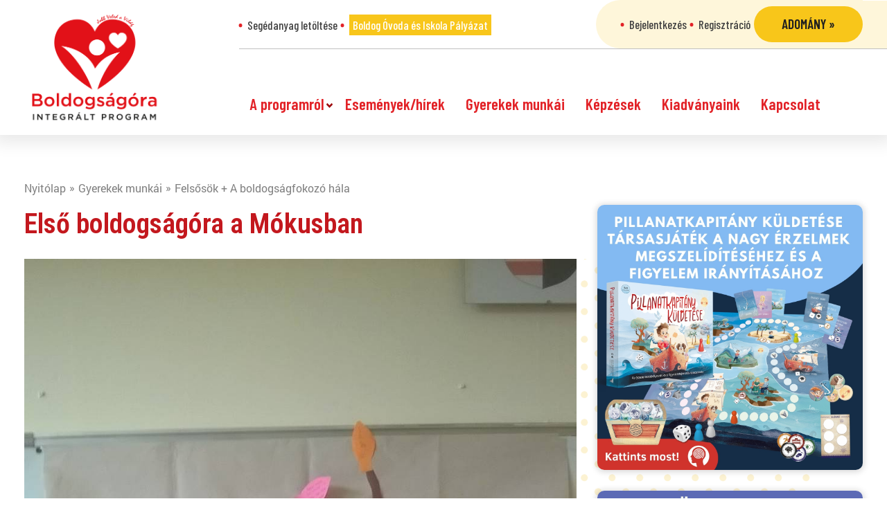

--- FILE ---
content_type: text/html; charset=UTF-8
request_url: https://boldogsagora.hu/gyerekek-munkai/elso-boldogsagora-a-mokusban-2/
body_size: 14374
content:
<!DOCTYPE html><html lang="hu" prefix="og: http://ogp.me/ns# fb: http://ogp.me/ns/fb#"><head><meta charset="UTF-8"><meta charset="UTF-8"><meta name="viewport" content="width=device-width, initial-scale=1, minimum-scale=1"><style id="tb_inline_styles" data-no-optimize="1">.tb_animation_on{overflow-x:hidden}.themify_builder .wow{visibility:hidden;animation-fill-mode:both}[data-tf-animation]{will-change:transform,opacity,visibility}.themify_builder .tf_lax_done{transition-duration:.8s;transition-timing-function:cubic-bezier(.165,.84,.44,1)}[data-sticky-active].tb_sticky_scroll_active{z-index:1}[data-sticky-active].tb_sticky_scroll_active .hide-on-stick{display:none}@media(min-width:1025px){.hide-desktop{width:0!important;height:0!important;padding:0!important;visibility:hidden!important;margin:0!important;display:table-column!important;background:0!important}}@media(min-width:769px) and (max-width:1024px){.hide-tablet_landscape{width:0!important;height:0!important;padding:0!important;visibility:hidden!important;margin:0!important;display:table-column!important;background:0!important}}@media(min-width:481px) and (max-width:768px){.hide-tablet{width:0!important;height:0!important;padding:0!important;visibility:hidden!important;margin:0!important;display:table-column!important;background:0!important}}@media(max-width:480px){.hide-mobile{width:0!important;height:0!important;padding:0!important;visibility:hidden!important;margin:0!important;display:table-column!important;background:0!important}}@media(max-width:480px){
		    .themify_map.tf_map_loaded{width:100%!important}
		    .ui.builder_button,.ui.nav li a{padding:.525em 1.15em}
		    .fullheight>.row_inner:not(.tb_col_count_1){min-height:0}
	    }</style><noscript><style>.themify_builder .wow,.wow .tf_lazy{visibility:visible!important}</style></noscript><style id="tf_lazy_style" data-no-optimize="1">[data-tf-src]{
                    opacity:0
                }
                .tf_svg_lazy{
		    content-visibility:auto;
                    transition:filter .3s linear!important;filter:blur(25px);opacity:1;
                    transform:translateZ(0)
                }
                .tf_svg_lazy_loaded{
                    filter:blur(0)
                }
                .module[data-lazy],.module[data-lazy] .ui,.module_row[data-lazy]:not(.tb_first),.module_row[data-lazy]:not(.tb_first)>.row_inner,.module_row:not(.tb_first) .module_column[data-lazy],.module_row:not(.tb_first) .module_subrow[data-lazy],.module_subrow[data-lazy]>.subrow_inner{

		    background-image:none!important
                }</style><noscript><style>[data-tf-src]{
			display:none!important
		    }
		    .tf_svg_lazy{
			filter:none!important;
			opacity:1!important
		    }</style></noscript><style id="tf_lazy_common" data-no-optimize="1">img{
                    max-width:100%;
                    height:auto
                }
			               .tf_fa{display:inline-block;width:1em;height:1em;stroke-width:0;stroke:currentColor;overflow:visible;fill:currentColor;pointer-events:none;vertical-align:middle;text-rendering:optimizeSpeed;buffered-rendering:static}#tf_svg symbol{overflow:visible}.tf_lazy{position:relative;visibility:visible;display:block;opacity:.3}.wow .tf_lazy{visibility:hidden;opacity:1;position:static;display:inline}div.tf_audio_lazy audio{visibility:hidden;height:0;display:inline}.mejs-container{visibility:visible}.tf_iframe_lazy{transition:opacity .3s ease-in-out;min-height:10px}.tf_carousel .tf_swiper-wrapper{display:flex}.tf_carousel .tf_swiper-slide{flex-shrink:0;opacity:0;width:100%;height:100%}.tf_carousel .tf_lazy{contain:none}.tf_swiper-wrapper>br,.tf_lazy.tf_swiper-wrapper .tf_lazy:after,.tf_lazy.tf_swiper-wrapper .tf_lazy:before{display:none}.tf_lazy:after,.tf_lazy:before{content:'';display:inline-block;position:absolute;width:10px!important;height:10px!important;margin:0 3px;top:50%!important;right:50%!important;left:auto!important;border-radius:100%;background-color:currentColor;visibility:visible;animation:tf-hrz-loader infinite .75s cubic-bezier(.2,.68,.18,1.08)}.tf_lazy:after{width:6px!important;height:6px!important;right:auto!important;left:50%!important;margin-top:3px;animation-delay:-.4s}@keyframes tf-hrz-loader{0%{transform:scale(1);opacity:1}50%{transform:scale(.1);opacity:.6}100%{transform:scale(1);opacity:1}}.tf_lazy_lightbox{position:fixed;background:rgba(11,11,11,.8);color:#ccc;top:0;left:0;display:flex;align-items:center;justify-content:center;z-index:999}.tf_lazy_lightbox .tf_lazy:after,.tf_lazy_lightbox .tf_lazy:before{background:#fff}.tf_vd_lazy{display:flex;flex-wrap:wrap}.tf_w.tf_vd_lazy video{width:100%;height:auto;position:static;object-fit:cover}</style><link type="image/png" href="https://boldogsagora.hu/ae-content/uploads/2019/08/bo_favicon.png" rel="apple-touch-icon" /><link type="image/png" href="https://boldogsagora.hu/ae-content/uploads/2019/08/bo_favicon.png" rel="icon" /><title>Boldogságóra Program</title><meta name='robots' content='max-image-preview:large' /><link rel="alternate" type="application/rss+xml" title="Boldogságóra Program &raquo; hírcsatorna" href="https://boldogsagora.hu/feed/" /><link rel="alternate" type="application/rss+xml" title="Boldogságóra Program &raquo; hozzászólás hírcsatorna" href="https://boldogsagora.hu/comments/feed/" /><link rel="alternate" type="application/rss+xml" title="Boldogságóra Program &raquo; Első boldogságóra a Mókusban hozzászólás hírcsatorna" href="https://boldogsagora.hu/gyerekek-munkai/elso-boldogsagora-a-mokusban-2/feed/" /><link rel="preload" href="https://boldogsagora.hu/ae-content/plugins/litespeed-cache/assets/css/litespeed-dummy.css" as="style" /><style id='classic-theme-styles-inline-css'>/*! This file is auto-generated */
.wp-block-button__link{color:#fff;background-color:#32373c;border-radius:9999px;box-shadow:none;text-decoration:none;padding:calc(.667em + 2px) calc(1.333em + 2px);font-size:1.125em}.wp-block-file__button{background:#32373c;color:#fff;text-decoration:none}</style><style id='global-styles-inline-css'>body{--wp--preset--color--black: #000000;--wp--preset--color--cyan-bluish-gray: #abb8c3;--wp--preset--color--white: #ffffff;--wp--preset--color--pale-pink: #f78da7;--wp--preset--color--vivid-red: #cf2e2e;--wp--preset--color--luminous-vivid-orange: #ff6900;--wp--preset--color--luminous-vivid-amber: #fcb900;--wp--preset--color--light-green-cyan: #7bdcb5;--wp--preset--color--vivid-green-cyan: #00d084;--wp--preset--color--pale-cyan-blue: #8ed1fc;--wp--preset--color--vivid-cyan-blue: #0693e3;--wp--preset--color--vivid-purple: #9b51e0;--wp--preset--gradient--vivid-cyan-blue-to-vivid-purple: linear-gradient(135deg,rgba(6,147,227,1) 0%,rgb(155,81,224) 100%);--wp--preset--gradient--light-green-cyan-to-vivid-green-cyan: linear-gradient(135deg,rgb(122,220,180) 0%,rgb(0,208,130) 100%);--wp--preset--gradient--luminous-vivid-amber-to-luminous-vivid-orange: linear-gradient(135deg,rgba(252,185,0,1) 0%,rgba(255,105,0,1) 100%);--wp--preset--gradient--luminous-vivid-orange-to-vivid-red: linear-gradient(135deg,rgba(255,105,0,1) 0%,rgb(207,46,46) 100%);--wp--preset--gradient--very-light-gray-to-cyan-bluish-gray: linear-gradient(135deg,rgb(238,238,238) 0%,rgb(169,184,195) 100%);--wp--preset--gradient--cool-to-warm-spectrum: linear-gradient(135deg,rgb(74,234,220) 0%,rgb(151,120,209) 20%,rgb(207,42,186) 40%,rgb(238,44,130) 60%,rgb(251,105,98) 80%,rgb(254,248,76) 100%);--wp--preset--gradient--blush-light-purple: linear-gradient(135deg,rgb(255,206,236) 0%,rgb(152,150,240) 100%);--wp--preset--gradient--blush-bordeaux: linear-gradient(135deg,rgb(254,205,165) 0%,rgb(254,45,45) 50%,rgb(107,0,62) 100%);--wp--preset--gradient--luminous-dusk: linear-gradient(135deg,rgb(255,203,112) 0%,rgb(199,81,192) 50%,rgb(65,88,208) 100%);--wp--preset--gradient--pale-ocean: linear-gradient(135deg,rgb(255,245,203) 0%,rgb(182,227,212) 50%,rgb(51,167,181) 100%);--wp--preset--gradient--electric-grass: linear-gradient(135deg,rgb(202,248,128) 0%,rgb(113,206,126) 100%);--wp--preset--gradient--midnight: linear-gradient(135deg,rgb(2,3,129) 0%,rgb(40,116,252) 100%);--wp--preset--font-size--small: 13px;--wp--preset--font-size--medium: 20px;--wp--preset--font-size--large: 36px;--wp--preset--font-size--x-large: 42px;--wp--preset--spacing--20: 0.44rem;--wp--preset--spacing--30: 0.67rem;--wp--preset--spacing--40: 1rem;--wp--preset--spacing--50: 1.5rem;--wp--preset--spacing--60: 2.25rem;--wp--preset--spacing--70: 3.38rem;--wp--preset--spacing--80: 5.06rem;--wp--preset--shadow--natural: 6px 6px 9px rgba(0, 0, 0, 0.2);--wp--preset--shadow--deep: 12px 12px 50px rgba(0, 0, 0, 0.4);--wp--preset--shadow--sharp: 6px 6px 0px rgba(0, 0, 0, 0.2);--wp--preset--shadow--outlined: 6px 6px 0px -3px rgba(255, 255, 255, 1), 6px 6px rgba(0, 0, 0, 1);--wp--preset--shadow--crisp: 6px 6px 0px rgba(0, 0, 0, 1);}:where(.is-layout-flex){gap: 0.5em;}:where(.is-layout-grid){gap: 0.5em;}body .is-layout-flow > .alignleft{float: left;margin-inline-start: 0;margin-inline-end: 2em;}body .is-layout-flow > .alignright{float: right;margin-inline-start: 2em;margin-inline-end: 0;}body .is-layout-flow > .aligncenter{margin-left: auto !important;margin-right: auto !important;}body .is-layout-constrained > .alignleft{float: left;margin-inline-start: 0;margin-inline-end: 2em;}body .is-layout-constrained > .alignright{float: right;margin-inline-start: 2em;margin-inline-end: 0;}body .is-layout-constrained > .aligncenter{margin-left: auto !important;margin-right: auto !important;}body .is-layout-constrained > :where(:not(.alignleft):not(.alignright):not(.alignfull)){max-width: var(--wp--style--global--content-size);margin-left: auto !important;margin-right: auto !important;}body .is-layout-constrained > .alignwide{max-width: var(--wp--style--global--wide-size);}body .is-layout-flex{display: flex;}body .is-layout-flex{flex-wrap: wrap;align-items: center;}body .is-layout-flex > *{margin: 0;}body .is-layout-grid{display: grid;}body .is-layout-grid > *{margin: 0;}:where(.wp-block-columns.is-layout-flex){gap: 2em;}:where(.wp-block-columns.is-layout-grid){gap: 2em;}:where(.wp-block-post-template.is-layout-flex){gap: 1.25em;}:where(.wp-block-post-template.is-layout-grid){gap: 1.25em;}.has-black-color{color: var(--wp--preset--color--black) !important;}.has-cyan-bluish-gray-color{color: var(--wp--preset--color--cyan-bluish-gray) !important;}.has-white-color{color: var(--wp--preset--color--white) !important;}.has-pale-pink-color{color: var(--wp--preset--color--pale-pink) !important;}.has-vivid-red-color{color: var(--wp--preset--color--vivid-red) !important;}.has-luminous-vivid-orange-color{color: var(--wp--preset--color--luminous-vivid-orange) !important;}.has-luminous-vivid-amber-color{color: var(--wp--preset--color--luminous-vivid-amber) !important;}.has-light-green-cyan-color{color: var(--wp--preset--color--light-green-cyan) !important;}.has-vivid-green-cyan-color{color: var(--wp--preset--color--vivid-green-cyan) !important;}.has-pale-cyan-blue-color{color: var(--wp--preset--color--pale-cyan-blue) !important;}.has-vivid-cyan-blue-color{color: var(--wp--preset--color--vivid-cyan-blue) !important;}.has-vivid-purple-color{color: var(--wp--preset--color--vivid-purple) !important;}.has-black-background-color{background-color: var(--wp--preset--color--black) !important;}.has-cyan-bluish-gray-background-color{background-color: var(--wp--preset--color--cyan-bluish-gray) !important;}.has-white-background-color{background-color: var(--wp--preset--color--white) !important;}.has-pale-pink-background-color{background-color: var(--wp--preset--color--pale-pink) !important;}.has-vivid-red-background-color{background-color: var(--wp--preset--color--vivid-red) !important;}.has-luminous-vivid-orange-background-color{background-color: var(--wp--preset--color--luminous-vivid-orange) !important;}.has-luminous-vivid-amber-background-color{background-color: var(--wp--preset--color--luminous-vivid-amber) !important;}.has-light-green-cyan-background-color{background-color: var(--wp--preset--color--light-green-cyan) !important;}.has-vivid-green-cyan-background-color{background-color: var(--wp--preset--color--vivid-green-cyan) !important;}.has-pale-cyan-blue-background-color{background-color: var(--wp--preset--color--pale-cyan-blue) !important;}.has-vivid-cyan-blue-background-color{background-color: var(--wp--preset--color--vivid-cyan-blue) !important;}.has-vivid-purple-background-color{background-color: var(--wp--preset--color--vivid-purple) !important;}.has-black-border-color{border-color: var(--wp--preset--color--black) !important;}.has-cyan-bluish-gray-border-color{border-color: var(--wp--preset--color--cyan-bluish-gray) !important;}.has-white-border-color{border-color: var(--wp--preset--color--white) !important;}.has-pale-pink-border-color{border-color: var(--wp--preset--color--pale-pink) !important;}.has-vivid-red-border-color{border-color: var(--wp--preset--color--vivid-red) !important;}.has-luminous-vivid-orange-border-color{border-color: var(--wp--preset--color--luminous-vivid-orange) !important;}.has-luminous-vivid-amber-border-color{border-color: var(--wp--preset--color--luminous-vivid-amber) !important;}.has-light-green-cyan-border-color{border-color: var(--wp--preset--color--light-green-cyan) !important;}.has-vivid-green-cyan-border-color{border-color: var(--wp--preset--color--vivid-green-cyan) !important;}.has-pale-cyan-blue-border-color{border-color: var(--wp--preset--color--pale-cyan-blue) !important;}.has-vivid-cyan-blue-border-color{border-color: var(--wp--preset--color--vivid-cyan-blue) !important;}.has-vivid-purple-border-color{border-color: var(--wp--preset--color--vivid-purple) !important;}.has-vivid-cyan-blue-to-vivid-purple-gradient-background{background: var(--wp--preset--gradient--vivid-cyan-blue-to-vivid-purple) !important;}.has-light-green-cyan-to-vivid-green-cyan-gradient-background{background: var(--wp--preset--gradient--light-green-cyan-to-vivid-green-cyan) !important;}.has-luminous-vivid-amber-to-luminous-vivid-orange-gradient-background{background: var(--wp--preset--gradient--luminous-vivid-amber-to-luminous-vivid-orange) !important;}.has-luminous-vivid-orange-to-vivid-red-gradient-background{background: var(--wp--preset--gradient--luminous-vivid-orange-to-vivid-red) !important;}.has-very-light-gray-to-cyan-bluish-gray-gradient-background{background: var(--wp--preset--gradient--very-light-gray-to-cyan-bluish-gray) !important;}.has-cool-to-warm-spectrum-gradient-background{background: var(--wp--preset--gradient--cool-to-warm-spectrum) !important;}.has-blush-light-purple-gradient-background{background: var(--wp--preset--gradient--blush-light-purple) !important;}.has-blush-bordeaux-gradient-background{background: var(--wp--preset--gradient--blush-bordeaux) !important;}.has-luminous-dusk-gradient-background{background: var(--wp--preset--gradient--luminous-dusk) !important;}.has-pale-ocean-gradient-background{background: var(--wp--preset--gradient--pale-ocean) !important;}.has-electric-grass-gradient-background{background: var(--wp--preset--gradient--electric-grass) !important;}.has-midnight-gradient-background{background: var(--wp--preset--gradient--midnight) !important;}.has-small-font-size{font-size: var(--wp--preset--font-size--small) !important;}.has-medium-font-size{font-size: var(--wp--preset--font-size--medium) !important;}.has-large-font-size{font-size: var(--wp--preset--font-size--large) !important;}.has-x-large-font-size{font-size: var(--wp--preset--font-size--x-large) !important;}
.wp-block-navigation a:where(:not(.wp-element-button)){color: inherit;}
:where(.wp-block-post-template.is-layout-flex){gap: 1.25em;}:where(.wp-block-post-template.is-layout-grid){gap: 1.25em;}
:where(.wp-block-columns.is-layout-flex){gap: 2em;}:where(.wp-block-columns.is-layout-grid){gap: 2em;}
.wp-block-pullquote{font-size: 1.5em;line-height: 1.6;}</style><link rel="preload" href="https://boldogsagora.hu/ae-content/plugins/wp-embed-facebook/templates/lightbox/css/lightbox.css" as="style" /><link data-optimized="1" rel='stylesheet' id='wpemfb-lightbox-css' href='https://boldogsagora.hu/ae-content/litespeed/css/00da34c7e226380038f10b7b9963c45d.css?ver=3c45d' media='all' /><link rel="preload" href="https://boldogsagora.hu/ae-content/plugins/elementor/assets/lib/eicons/css/elementor-icons.min.css" as="style" /><link data-optimized="1" rel='stylesheet' id='elementor-icons-css' href='https://boldogsagora.hu/ae-content/litespeed/css/fc2cdc3db8c3bb2bcb0a2a36b4445173.css?ver=45173' media='all' /><link rel="preload" href="https://boldogsagora.hu/ae-content/plugins/elementor/assets/css/frontend-lite.min.css" as="style" /><link data-optimized="1" rel='stylesheet' id='elementor-frontend-css' href='https://boldogsagora.hu/ae-content/litespeed/css/6f221f1f73861b1ebbb939e00ba95c12.css?ver=95c12' media='all' /><link rel="preload" href="https://boldogsagora.hu/ae-content/plugins/elementor/assets/lib/swiper/v8/css/swiper.min.css" as="style" /><link data-optimized="1" rel='stylesheet' id='swiper-css' href='https://boldogsagora.hu/ae-content/litespeed/css/a1ec16fcc7b06a42cabf38495ad6ac16.css?ver=6ac16' media='all' /><link rel="preload" href="https://boldogsagora.hu/ae-content/uploads/elementor/css/post-255192.css" as="style" /><link data-optimized="1" rel='stylesheet' id='elementor-post-255192-css' href='https://boldogsagora.hu/ae-content/litespeed/css/a78310adea265c600b0089fb90367313.css?ver=67313' media='all' /><link rel="preload" href="https://boldogsagora.hu/ae-content/plugins/elementor-pro/assets/css/frontend-lite.min.css" as="style" /><link data-optimized="1" rel='stylesheet' id='elementor-pro-css' href='https://boldogsagora.hu/ae-content/litespeed/css/cc4cc07ff625754d2282e52aaaf10ffb.css?ver=10ffb' media='all' /><link rel="preload" href="https://boldogsagora.hu/ae-content/uploads/elementor/css/global.css" as="style" /><link data-optimized="1" rel='stylesheet' id='elementor-global-css' href='https://boldogsagora.hu/ae-content/litespeed/css/d4959823689da0c22cb9f8daa9543601.css?ver=43601' media='all' /><link rel="preload" href="https://boldogsagora.hu/ae-content/themes/bo/js/plugins/sidr/jquery.sidr.light.min.css" as="style" /><link data-optimized="1" rel='stylesheet' id='jquery-sidr-css' href='https://boldogsagora.hu/ae-content/litespeed/css/eeea850af7ca48847f7a7854a4fae7ba.css?ver=ae7ba' media='all' /><link rel="preload" href="https://boldogsagora.hu/ae-content/themes/bo/js/plugins/bxslider/jquery.bxslider.min.css" as="style" /><link data-optimized="1" rel='stylesheet' id='jquery-bxslider-css' href='https://boldogsagora.hu/ae-content/litespeed/css/826be9342dc3a123d1f5687cdcaa8be3.css?ver=a8be3' media='all' /><link rel="preload" href="https://boldogsagora.hu/ae-content/themes/bo/js/plugins/magnificpopup/magnific-popup.min.css" as="style" /><link data-optimized="1" rel='stylesheet' id='jquery-magnific-popup-css' href='https://boldogsagora.hu/ae-content/litespeed/css/f0039597fd333c251c1dd03de30c8c75.css?ver=c8c75' media='all' /><link rel="preload" href="https://boldogsagora.hu/ae-content/themes/bo/css/sitebuild.min.css" as="style" /><link data-optimized="1" rel='stylesheet' id='sitebuild-css' href='https://boldogsagora.hu/ae-content/litespeed/css/ebed017f7a224d5350f7e6e2c0dcbcbc.css?ver=cbcbc' media='all' /><link rel="preload" href="https://boldogsagora.hu/ae-content/themes/bo/css/style.css" as="style" /><link data-optimized="1" rel='stylesheet' id='child-style-css' href='https://boldogsagora.hu/ae-content/litespeed/css/2aa4ba77737f857fcf5909cc5e5bde89.css?ver=bde89' media='all' /><link rel="preload" href="https://boldogsagora.hu/ae-content/themes/bo/css/media-queries.css" as="style" /><link data-optimized="1" rel='stylesheet' id='child-media-queries-css' href='https://boldogsagora.hu/ae-content/litespeed/css/93e7e25b07476a1bd627f9c13aab30ac.css?ver=b30ac' media='all' /><link rel="preload" href="https://fonts.googleapis.com/css?family=Roboto%3A100%2C100italic%2C200%2C200italic%2C300%2C300italic%2C400%2C400italic%2C500%2C500italic%2C600%2C600italic%2C700%2C700italic%2C800%2C800italic%2C900%2C900italic%7CRoboto+Slab%3A100%2C100italic%2C200%2C200italic%2C300%2C300italic%2C400%2C400italic%2C500%2C500italic%2C600%2C600italic%2C700%2C700italic%2C800%2C800italic%2C900%2C900italic%7CRoboto+Condensed%3A100%2C100italic%2C200%2C200italic%2C300%2C300italic%2C400%2C400italic%2C500%2C500italic%2C600%2C600italic%2C700%2C700italic%2C800%2C800italic%2C900%2C900italic&#038;display=swap&#038;subset=latin-ext&#038;ver=6.4.7" as="style" /><link rel='stylesheet' id='google-fonts-1-css' href='https://fonts.googleapis.com/css?family=Roboto%3A100%2C100italic%2C200%2C200italic%2C300%2C300italic%2C400%2C400italic%2C500%2C500italic%2C600%2C600italic%2C700%2C700italic%2C800%2C800italic%2C900%2C900italic%7CRoboto+Slab%3A100%2C100italic%2C200%2C200italic%2C300%2C300italic%2C400%2C400italic%2C500%2C500italic%2C600%2C600italic%2C700%2C700italic%2C800%2C800italic%2C900%2C900italic%7CRoboto+Condensed%3A100%2C100italic%2C200%2C200italic%2C300%2C300italic%2C400%2C400italic%2C500%2C500italic%2C600%2C600italic%2C700%2C700italic%2C800%2C800italic%2C900%2C900italic&#038;display=swap&#038;subset=latin-ext&#038;ver=6.4.7' media='all' /><link rel="preconnect" href="https://fonts.gstatic.com/" crossorigin><script src="https://boldogsagora.hu/wp-includes/js/jquery/jquery.min.js" id="jquery-core-js"></script> <script data-optimized="1" src="https://boldogsagora.hu/ae-content/litespeed/js/2d197d338ce874634ddad4bc7953b7f9.js?ver=3b7f9" id="wpemfb-lightbox-js" defer data-deferred="1"></script> <script id="wpemfb-fbjs-js-extra" src="[data-uri]" defer></script> <script data-optimized="1" src="https://boldogsagora.hu/ae-content/litespeed/js/eb7d60c99177a3ce70611cc165f000b5.js?ver=000b5" id="wpemfb-fbjs-js" defer data-deferred="1"></script> <script data-optimized="1" src="https://boldogsagora.hu/ae-content/litespeed/js/f8e79c69d93c5d730d80173ee43e928b.js?ver=e928b" id="modernizr-js" defer data-deferred="1"></script> <script data-optimized="1" src="https://boldogsagora.hu/ae-content/litespeed/js/96091fc6946498b97c467710a2719139.js?ver=19139" id="jquery-sidr-js" defer data-deferred="1"></script> <script data-optimized="1" src="https://boldogsagora.hu/ae-content/litespeed/js/4b89b289771ebc70032c8e7d92717a5f.js?ver=17a5f" id="jquery-easing-js" defer data-deferred="1"></script> <script data-optimized="1" src="https://boldogsagora.hu/ae-content/litespeed/js/c813fddc68d6d22a36919bc1308d330b.js?ver=d330b" id="jquery-bxslider-js" defer data-deferred="1"></script> <script data-optimized="1" src="https://boldogsagora.hu/ae-content/litespeed/js/fc074e31a2afe9348b5f7f7419cfba92.js?ver=fba92" id="jquery-magnific-popup-js" defer data-deferred="1"></script> <script data-optimized="1" src="https://boldogsagora.hu/ae-content/litespeed/js/3a0a3af514e3fe4cd3527a50f2bd7a33.js?ver=d7a33" id="sitebuild-js" defer data-deferred="1"></script> <script data-optimized="1" src="https://boldogsagora.hu/ae-content/litespeed/js/e2d5795aa8b07e8b6048db295dafa779.js?ver=fa779" id="child-script-js" defer data-deferred="1"></script> <link rel="https://api.w.org/" href="https://boldogsagora.hu/wp-json/" /><link rel="EditURI" type="application/rsd+xml" title="RSD" href="https://boldogsagora.hu/xmlrpc.php?rsd" /><meta name="generator" content="WordPress 6.4.7" /><link rel="canonical" href="https://boldogsagora.hu/gyerekek-munkai/elso-boldogsagora-a-mokusban-2/" /><link rel='shortlink' href='https://boldogsagora.hu/?p=38079' /><link rel="alternate" type="application/json+oembed" href="https://boldogsagora.hu/wp-json/oembed/1.0/embed?url=https%3A%2F%2Fboldogsagora.hu%2Fgyerekek-munkai%2Felso-boldogsagora-a-mokusban-2%2F" /><link rel="alternate" type="text/xml+oembed" href="https://boldogsagora.hu/wp-json/oembed/1.0/embed?url=https%3A%2F%2Fboldogsagora.hu%2Fgyerekek-munkai%2Felso-boldogsagora-a-mokusban-2%2F&#038;format=xml" /><meta name="generator" content="Elementor 3.19.4; features: e_optimized_assets_loading, e_optimized_css_loading, additional_custom_breakpoints, block_editor_assets_optimize, e_image_loading_optimization; settings: css_print_method-external, google_font-enabled, font_display-swap">
 <script>(function(w,d,s,l,i){w[l]=w[l]||[];w[l].push({'gtm.start':
new Date().getTime(),event:'gtm.js'});var f=d.getElementsByTagName(s)[0],
j=d.createElement(s),dl=l!='dataLayer'?'&l='+l:'';j.async=true;j.src=
'https://www.googletagmanager.com/gtm.js?id='+i+dl;f.parentNode.insertBefore(j,f);
})(window,document,'script','dataLayer','GTM-ML9JJMP');</script>  <script src="https://www.googletagmanager.com/gtag/js?id=UA-34103006-4" defer data-deferred="1"></script> <script src="[data-uri]" defer></script>  <script src="[data-uri]" defer></script> <noscript>
<img height="1" width="1" data-no-script src="https://www.facebook.com/tr?id=392323797821386&ev=PageView&noscript=1" />
</noscript><link rel="prefetch" href="https://boldogsagora.hu/ae-content/themes/basic/js/themify.script.min.js?ver=7.1.1" as="script" fetchpriority="low"/><link rel="preload" href="https://boldogsagora.hu/ae-content/themes/basic/themify/themify-builder/js/themify.builder.script.min.js?ver=7.1.1" as="script" fetchpriority="low"/><link rel="preload" href="https://boldogsagora.hu/ae-content/uploads/2017/10/hálafoto38b.jpg" as="image" imagesrcset="https://boldogsagora.hu/ae-content/uploads/2017/10/hálafoto38b.jpg 916w, https://boldogsagora.hu/ae-content/uploads/2017/10/hálafoto38b-168x300.jpg 168w, https://boldogsagora.hu/ae-content/uploads/2017/10/hálafoto38b-768x1368.jpg 768w, https://boldogsagora.hu/ae-content/uploads/2017/10/hálafoto38b-575x1024.jpg 575w, https://boldogsagora.hu/ae-content/uploads/2017/10/hálafoto38b-870x1550.jpg 870w, https://boldogsagora.hu/ae-content/uploads/2017/10/hálafoto38b-390x695.jpg 390w, https://boldogsagora.hu/ae-content/uploads/2017/10/hálafoto38b-300x534.jpg 300w, https://boldogsagora.hu/ae-content/uploads/2017/10/hálafoto38b-370x659.jpg 370w, https://boldogsagora.hu/ae-content/uploads/2017/10/hálafoto38b-575x1024-290x516.jpg 290w" imagesizes="(max-width: 916px) 100vw, 916px" fetchpriority="high"/><style id="tf_gf_fonts_style">@font-face{font-family:'Old Standard TT';font-style:italic;font-display:swap;src:url(https://fonts.gstatic.com/s/oldstandardtt/v22/MwQsbh3o1vLImiwAVvYawgcf2eVer2q3bHNiZg.woff2) format('woff2');unicode-range:U+0460-052F,U+1C80-1C8A,U+20B4,U+2DE0-2DFF,U+A640-A69F,U+FE2E-FE2F;}@font-face{font-family:'Old Standard TT';font-style:italic;font-display:swap;src:url(https://fonts.gstatic.com/s/oldstandardtt/v22/MwQsbh3o1vLImiwAVvYawgcf2eVer2q-bHNiZg.woff2) format('woff2');unicode-range:U+0301,U+0400-045F,U+0490-0491,U+04B0-04B1,U+2116;}@font-face{font-family:'Old Standard TT';font-style:italic;font-display:swap;src:url(https://fonts.gstatic.com/s/oldstandardtt/v22/MwQsbh3o1vLImiwAVvYawgcf2eVer2q1bHNiZg.woff2) format('woff2');unicode-range:U+0102-0103,U+0110-0111,U+0128-0129,U+0168-0169,U+01A0-01A1,U+01AF-01B0,U+0300-0301,U+0303-0304,U+0308-0309,U+0323,U+0329,U+1EA0-1EF9,U+20AB;}@font-face{font-family:'Old Standard TT';font-style:italic;font-display:swap;src:url(https://fonts.gstatic.com/s/oldstandardtt/v22/MwQsbh3o1vLImiwAVvYawgcf2eVer2q0bHNiZg.woff2) format('woff2');unicode-range:U+0100-02BA,U+02BD-02C5,U+02C7-02CC,U+02CE-02D7,U+02DD-02FF,U+0304,U+0308,U+0329,U+1D00-1DBF,U+1E00-1E9F,U+1EF2-1EFF,U+2020,U+20A0-20AB,U+20AD-20C0,U+2113,U+2C60-2C7F,U+A720-A7FF;}@font-face{font-family:'Old Standard TT';font-style:italic;font-display:swap;src:url(https://fonts.gstatic.com/s/oldstandardtt/v22/MwQsbh3o1vLImiwAVvYawgcf2eVer2q6bHM.woff2) format('woff2');unicode-range:U+0000-00FF,U+0131,U+0152-0153,U+02BB-02BC,U+02C6,U+02DA,U+02DC,U+0304,U+0308,U+0329,U+2000-206F,U+20AC,U+2122,U+2191,U+2193,U+2212,U+2215,U+FEFF,U+FFFD;}@font-face{font-family:'Old Standard TT';font-display:swap;src:url(https://fonts.gstatic.com/s/oldstandardtt/v22/MwQubh3o1vLImiwAVvYawgcf2eVep1q4dHc.woff2) format('woff2');unicode-range:U+0460-052F,U+1C80-1C8A,U+20B4,U+2DE0-2DFF,U+A640-A69F,U+FE2E-FE2F;}@font-face{font-family:'Old Standard TT';font-display:swap;src:url(https://fonts.gstatic.com/s/oldstandardtt/v22/MwQubh3o1vLImiwAVvYawgcf2eVerlq4dHc.woff2) format('woff2');unicode-range:U+0301,U+0400-045F,U+0490-0491,U+04B0-04B1,U+2116;}@font-face{font-family:'Old Standard TT';font-display:swap;src:url(https://fonts.gstatic.com/s/oldstandardtt/v22/MwQubh3o1vLImiwAVvYawgcf2eVepVq4dHc.woff2) format('woff2');unicode-range:U+0102-0103,U+0110-0111,U+0128-0129,U+0168-0169,U+01A0-01A1,U+01AF-01B0,U+0300-0301,U+0303-0304,U+0308-0309,U+0323,U+0329,U+1EA0-1EF9,U+20AB;}@font-face{font-family:'Old Standard TT';font-display:swap;src:url(https://fonts.gstatic.com/s/oldstandardtt/v22/MwQubh3o1vLImiwAVvYawgcf2eVepFq4dHc.woff2) format('woff2');unicode-range:U+0100-02BA,U+02BD-02C5,U+02C7-02CC,U+02CE-02D7,U+02DD-02FF,U+0304,U+0308,U+0329,U+1D00-1DBF,U+1E00-1E9F,U+1EF2-1EFF,U+2020,U+20A0-20AB,U+20AD-20C0,U+2113,U+2C60-2C7F,U+A720-A7FF;}@font-face{font-family:'Old Standard TT';font-display:swap;src:url(https://fonts.gstatic.com/s/oldstandardtt/v22/MwQubh3o1vLImiwAVvYawgcf2eVeqlq4.woff2) format('woff2');unicode-range:U+0000-00FF,U+0131,U+0152-0153,U+02BB-02BC,U+02C6,U+02DA,U+02DC,U+0304,U+0308,U+0329,U+2000-206F,U+20AC,U+2122,U+2191,U+2193,U+2212,U+2215,U+FEFF,U+FFFD;}@font-face{font-family:'Old Standard TT';font-weight:700;font-display:swap;src:url(https://fonts.gstatic.com/s/oldstandardtt/v22/MwQrbh3o1vLImiwAVvYawgcf2eVWEX-tRlZfX80.woff2) format('woff2');unicode-range:U+0460-052F,U+1C80-1C8A,U+20B4,U+2DE0-2DFF,U+A640-A69F,U+FE2E-FE2F;}@font-face{font-family:'Old Standard TT';font-weight:700;font-display:swap;src:url(https://fonts.gstatic.com/s/oldstandardtt/v22/MwQrbh3o1vLImiwAVvYawgcf2eVWEX-tT1ZfX80.woff2) format('woff2');unicode-range:U+0301,U+0400-045F,U+0490-0491,U+04B0-04B1,U+2116;}@font-face{font-family:'Old Standard TT';font-weight:700;font-display:swap;src:url(https://fonts.gstatic.com/s/oldstandardtt/v22/MwQrbh3o1vLImiwAVvYawgcf2eVWEX-tRFZfX80.woff2) format('woff2');unicode-range:U+0102-0103,U+0110-0111,U+0128-0129,U+0168-0169,U+01A0-01A1,U+01AF-01B0,U+0300-0301,U+0303-0304,U+0308-0309,U+0323,U+0329,U+1EA0-1EF9,U+20AB;}@font-face{font-family:'Old Standard TT';font-weight:700;font-display:swap;src:url(https://fonts.gstatic.com/s/oldstandardtt/v22/MwQrbh3o1vLImiwAVvYawgcf2eVWEX-tRVZfX80.woff2) format('woff2');unicode-range:U+0100-02BA,U+02BD-02C5,U+02C7-02CC,U+02CE-02D7,U+02DD-02FF,U+0304,U+0308,U+0329,U+1D00-1DBF,U+1E00-1E9F,U+1EF2-1EFF,U+2020,U+20A0-20AB,U+20AD-20C0,U+2113,U+2C60-2C7F,U+A720-A7FF;}@font-face{font-family:'Old Standard TT';font-weight:700;font-display:swap;src:url(https://fonts.gstatic.com/s/oldstandardtt/v22/MwQrbh3o1vLImiwAVvYawgcf2eVWEX-tS1Zf.woff2) format('woff2');unicode-range:U+0000-00FF,U+0131,U+0152-0153,U+02BB-02BC,U+02C6,U+02DA,U+02DC,U+0304,U+0308,U+0329,U+2000-206F,U+20AC,U+2122,U+2191,U+2193,U+2212,U+2215,U+FEFF,U+FFFD;}</style><link rel="preload" fetchpriority="high" href="https://boldogsagora.hu/ae-content/uploads/themify-concate/1025421530/themify-3017718148.min.css" as="style"><link data-optimized="1" fetchpriority="high" id="themify_concate-css" rel="stylesheet" href="https://boldogsagora.hu/ae-content/litespeed/css/f12f4b9ecf4abb29fd68ff8f3c1050c9.css?ver=050c9"><link rel="preconnect" href="https://fonts.gstatic.com" crossorigin/><link rel="dns-prefetch" href="//www.google-analytics.com"/><meta property="og:locale" content="hu_HU"/><meta property="og:site_name" content="Boldogságóra Program"/><meta property="og:title" content="Első boldogságóra a Mókusban"/><meta property="og:url" content="https://boldogsagora.hu/gyerekek-munkai/elso-boldogsagora-a-mokusban-2/"/><meta property="og:type" content="article"/><meta property="og:description" content="A program kiemelt küldetése, hogy a pozitív pszichológia eredményeire építve adjon ötleteket és módszertani segítséget a boldogságra való képesség fejlesztéséhez az óvodás és iskolás korosztály számára."/><meta property="og:image" content="https://boldogsagora.hu/ae-content/uploads/2017/10/hálafoto38b.jpg"/><meta property="og:image:url" content="https://boldogsagora.hu/ae-content/uploads/2017/10/hálafoto38b.jpg"/><meta property="og:image:secure_url" content="https://boldogsagora.hu/ae-content/uploads/2017/10/hálafoto38b.jpg"/><meta itemprop="name" content="Első boldogságóra a Mókusban"/><meta itemprop="headline" content="Első boldogságóra a Mókusban"/><meta itemprop="description" content="A program kiemelt küldetése, hogy a pozitív pszichológia eredményeire építve adjon ötleteket és módszertani segítséget a boldogságra való képesség fejlesztéséhez az óvodás és iskolás korosztály számára."/><meta itemprop="image" content="https://boldogsagora.hu/ae-content/uploads/2017/10/hálafoto38b.jpg"/><meta itemprop="author" content="Andor Ilona Ének-Zenei Általános és Alapfokú Művészeti Baptista Iskola"/><meta name="twitter:title" content="Első boldogságóra a Mókusban"/><meta name="twitter:url" content="https://boldogsagora.hu/gyerekek-munkai/elso-boldogsagora-a-mokusban-2/"/><meta name="twitter:description" content="A program kiemelt küldetése, hogy a pozitív pszichológia eredményeire építve adjon ötleteket és módszertani segítséget a boldogságra való képesség fejlesztéséhez az óvodás és iskolás korosztály számára."/><meta name="twitter:image" content="https://boldogsagora.hu/ae-content/uploads/2017/10/hálafoto38b.jpg"/><meta name="twitter:card" content="summary_large_image"/></head><body class="gyerekek_munkai-template-default single single-gyerekek_munkai postid-38079 not-home skin-default sidebar1 default_width no-home tb_animation_on elementor-default elementor-kit-255192">
<svg id="tf_svg" style="display:none"><defs></defs></svg><script></script>
<noscript><iframe data-no-script src="https://www.googletagmanager.com/ns.html?id=GTM-ML9JJMP"
height="0" width="0" style="display:none;visibility:hidden"></iframe></noscript><main id="main"><div id="site-canvas"><header id="header" itemscope="itemscope" itemtype="https://schema.org/WPHeader"><div class="container"><div class="row"><div class="col-md-3"><div class="site-logo"><a href="https://boldogsagora.hu" title="Boldogságóra Program">Boldogságóra Program</a></div></div><div class="col-md-9"><div class="top-menu-container"><div class="row"><div class="col-md-6"><ul id="menu-top" class="top-menu"><li id="menu-item-843" class="menu-item menu-item-type-custom menu-item-object-custom menu-item-843"><a href="/faliujsag">Segédanyag letöltése</a></li><li id="menu-item-135870" class="menu-item menu-item-type-custom menu-item-object-custom menu-item-135870"><a href="/palyazat">Boldog Óvoda és Iskola Pályázat</a></li></ul></div><div class="col-md-6"><div class="bacgrounded-menu-wrapper"><ul id="menu-top-bg" class="top-menu"><li id="menu-item-481" class="menu-item menu-item-type-post_type menu-item-object-page menu-item-481"><a href="https://boldogsagora.hu/bejelentkezes/">Bejelentkezés</a></li><li id="menu-item-482" class="menu-item menu-item-type-post_type menu-item-object-page menu-item-482"><a href="https://boldogsagora.hu/regisztracio/">Regisztráció</a></li><li id="menu-item-486" class="btn-help menu-item menu-item-type-post_type menu-item-object-page menu-item-486"><a href="https://boldogsagora.hu/segitek/">Adomány »</a></li></ul></div></div></div></div><nav itemscope="itemscope" itemtype="https://schema.org/SiteNavigationElement" class="menu-container"><ul id="menu-main" class="menu"><li id="menu-item-311568" class="menu-item menu-item-type-custom menu-item-object-custom menu-item-has-children menu-item-311568"><a href="#">A programról</a><ul class="sub-menu"><li id="menu-item-303752" class="menu-item menu-item-type-custom menu-item-object-custom menu-item-303752"><a href="https://boldogsagora.hu/tortenetunk/">Történetünk</a></li><li id="menu-item-870" class="menu-item menu-item-type-post_type menu-item-object-page menu-item-870"><a href="https://boldogsagora.hu/szakmai-csapat/">Csapatunk</a></li><li id="menu-item-304153" class="menu-item menu-item-type-post_type menu-item-object-page menu-item-304153"><a href="https://boldogsagora.hu/boldogsagora-integralt-program/">Boldogságóra Integrált Program</a></li><li id="menu-item-212376" class="menu-item menu-item-type-custom menu-item-object-custom menu-item-212376"><a href="/boldogsagora-pedagogus-nagykoveteink/">Pedagógus Nagyköveteink</a></li><li id="menu-item-303753" class="menu-item menu-item-type-custom menu-item-object-custom menu-item-303753"><a href="https://boldogsagora.hu/palyazat/">Boldog Iskola és Óvoda pályázat</a></li><li id="menu-item-197883" class="menu-item menu-item-type-custom menu-item-object-custom menu-item-197883"><a href="/mentorok">Mentorok</a></li><li id="menu-item-274952" class="menu-item menu-item-type-post_type menu-item-object-page menu-item-274952"><a href="https://boldogsagora.hu/ovodak-es-iskolak/">Intézmények listája</a></li><li id="menu-item-285629" class="menu-item menu-item-type-post_type menu-item-object-page menu-item-285629"><a href="https://boldogsagora.hu/boldogsagora-diak-nagykoveteink/">Diák Nagyköveteink</a></li><li id="menu-item-839" class="menu-item menu-item-type-custom menu-item-object-custom menu-item-839"><a href="/velemenyek">Visszajelzések a programról</a></li><li id="menu-item-292109" class="menu-item menu-item-type-custom menu-item-object-custom menu-item-292109"><a href="/uzenet-szuloknek">Üzenet szülőknek</a></li><li id="menu-item-266667" class="menu-item menu-item-type-custom menu-item-object-custom menu-item-266667"><a href="/blog">Blog</a></li><li id="menu-item-1048" class="menu-item menu-item-type-custom menu-item-object-custom menu-item-1048"><a href="/kutatas">Kutatás</a></li></ul></li><li id="menu-item-328879" class="menu-item menu-item-type-post_type menu-item-object-page menu-item-328879"><a href="https://boldogsagora.hu/sajto/">Események/hírek</a></li><li id="menu-item-651" class="menu-item menu-item-type-custom menu-item-object-custom menu-item-651"><a href="/gyerekek-munkai">Gyerekek munkái</a></li><li id="menu-item-171006" class="menu-item menu-item-type-custom menu-item-object-custom menu-item-171006"><a href="http://kepzes.boldogsagora.hu">Képzések</a></li><li id="menu-item-132963" class="menu-item menu-item-type-custom menu-item-object-custom menu-item-132963"><a href="/kiadvanyaink">Kiadványaink</a></li><li id="menu-item-132968" class="menu-item menu-item-type-custom menu-item-object-custom menu-item-132968"><a href="/kapcsolat">Kapcsolat</a></li></ul>								<a id="mobile-menu" class="hamburger" data-href="#sidr" href="javascript:void(0)">
<i class="fa fa-bars" aria-hidden="true"></i>
</a></nav></div></div></div><div id="sidr"><div class="sidr-content" style="display:none">
<a class="sidr-class-sidr-button-close" href="javascript:void(0)">
<i class="fa fa-times" aria-hidden="true"></i>
</a><div class="clear"></div><ul id="mobile-top-bg-alt-menu" class="mobile-menu"><li class="menu-item menu-item-type-post_type menu-item-object-page menu-item-481"><a href="https://boldogsagora.hu/bejelentkezes/">Bejelentkezés</a></li><li class="menu-item menu-item-type-post_type menu-item-object-page menu-item-482"><a href="https://boldogsagora.hu/regisztracio/">Regisztráció</a></li><li class="btn-help menu-item menu-item-type-post_type menu-item-object-page menu-item-486"><a href="https://boldogsagora.hu/segitek/">Adomány »</a></li></ul><ul id="mobile-top-menu" class="mobile-menu"><li class="menu-item menu-item-type-custom menu-item-object-custom menu-item-843"><a href="/faliujsag">Segédanyag letöltése</a></li><li class="menu-item menu-item-type-custom menu-item-object-custom menu-item-135870"><a href="/palyazat">Boldog Óvoda és Iskola Pályázat</a></li></ul><ul id="mobile-main-menu" class="mobile-menu"><li class="menu-item menu-item-type-custom menu-item-object-custom menu-item-has-children menu-item-311568"><a href="#">A programról</a><ul class="sub-menu"><li class="menu-item menu-item-type-custom menu-item-object-custom menu-item-303752"><a href="https://boldogsagora.hu/tortenetunk/">Történetünk</a></li><li class="menu-item menu-item-type-post_type menu-item-object-page menu-item-870"><a href="https://boldogsagora.hu/szakmai-csapat/">Csapatunk</a></li><li class="menu-item menu-item-type-post_type menu-item-object-page menu-item-304153"><a href="https://boldogsagora.hu/boldogsagora-integralt-program/">Boldogságóra Integrált Program</a></li><li class="menu-item menu-item-type-custom menu-item-object-custom menu-item-212376"><a href="/boldogsagora-pedagogus-nagykoveteink/">Pedagógus Nagyköveteink</a></li><li class="menu-item menu-item-type-custom menu-item-object-custom menu-item-303753"><a href="https://boldogsagora.hu/palyazat/">Boldog Iskola és Óvoda pályázat</a></li><li class="menu-item menu-item-type-custom menu-item-object-custom menu-item-197883"><a href="/mentorok">Mentorok</a></li><li class="menu-item menu-item-type-post_type menu-item-object-page menu-item-274952"><a href="https://boldogsagora.hu/ovodak-es-iskolak/">Intézmények listája</a></li><li class="menu-item menu-item-type-post_type menu-item-object-page menu-item-285629"><a href="https://boldogsagora.hu/boldogsagora-diak-nagykoveteink/">Diák Nagyköveteink</a></li><li class="menu-item menu-item-type-custom menu-item-object-custom menu-item-839"><a href="/velemenyek">Visszajelzések a programról</a></li><li class="menu-item menu-item-type-custom menu-item-object-custom menu-item-292109"><a href="/uzenet-szuloknek">Üzenet szülőknek</a></li><li class="menu-item menu-item-type-custom menu-item-object-custom menu-item-266667"><a href="/blog">Blog</a></li><li class="menu-item menu-item-type-custom menu-item-object-custom menu-item-1048"><a href="/kutatas">Kutatás</a></li></ul></li><li class="menu-item menu-item-type-post_type menu-item-object-page menu-item-328879"><a href="https://boldogsagora.hu/sajto/">Események/hírek</a></li><li class="menu-item menu-item-type-custom menu-item-object-custom menu-item-651"><a href="/gyerekek-munkai">Gyerekek munkái</a></li><li class="menu-item menu-item-type-custom menu-item-object-custom menu-item-171006"><a href="http://kepzes.boldogsagora.hu">Képzések</a></li><li class="menu-item menu-item-type-custom menu-item-object-custom menu-item-132963"><a href="/kiadvanyaink">Kiadványaink</a></li><li class="menu-item menu-item-type-custom menu-item-object-custom menu-item-132968"><a href="/kapcsolat">Kapcsolat</a></li></ul></div></div><div class="sticky-header not-visible top-menu-container"><div class="container"><div class="row"><div class="col-md-1 sticky-header-logo"><h1 class="sticky-logo"><a href="/">Boldogságóra Program</a></h1></div><div class="col-md-6 sticky-menu"><ul id="menu-sticky" class="menu"><li id="menu-item-311567" class="menu-item menu-item-type-custom menu-item-object-custom menu-item-has-children menu-item-311567"><a href="#">A Programról</a><ul class="sub-menu"><li id="menu-item-304219" class="menu-item menu-item-type-custom menu-item-object-custom menu-item-304219"><a href="https://boldogsagora.hu/tortenetunk/">Történetünk</a></li><li id="menu-item-304220" class="menu-item menu-item-type-post_type menu-item-object-page menu-item-304220"><a href="https://boldogsagora.hu/szakmai-csapat/">Csapatunk</a></li><li id="menu-item-304221" class="menu-item menu-item-type-post_type menu-item-object-page menu-item-304221"><a href="https://boldogsagora.hu/boldogsagora-integralt-program/">Boldogságóra Integrált Program</a></li><li id="menu-item-304222" class="menu-item menu-item-type-custom menu-item-object-custom menu-item-304222"><a href="/boldogsagora-pedagogus-nagykoveteink/">Pedagógus Nagyköveteink</a></li><li id="menu-item-304223" class="menu-item menu-item-type-custom menu-item-object-custom menu-item-304223"><a href="https://boldogsagora.hu/palyazat/">Boldog Iskola és Óvoda pályázat</a></li><li id="menu-item-304224" class="menu-item menu-item-type-custom menu-item-object-custom menu-item-304224"><a href="/mentorok">Mentorok</a></li><li id="menu-item-304225" class="menu-item menu-item-type-post_type menu-item-object-page menu-item-304225"><a href="https://boldogsagora.hu/ovodak-es-iskolak/">Intézmények listája</a></li><li id="menu-item-304226" class="menu-item menu-item-type-post_type menu-item-object-page menu-item-304226"><a href="https://boldogsagora.hu/boldogsagora-diak-nagykoveteink/">Diák Nagyköveteink</a></li><li id="menu-item-304227" class="menu-item menu-item-type-custom menu-item-object-custom menu-item-304227"><a href="/velemenyek">Visszajelzések a programról</a></li><li id="menu-item-304228" class="menu-item menu-item-type-custom menu-item-object-custom menu-item-304228"><a href="/uzenet-szuloknek">Üzenet szülőknek</a></li><li id="menu-item-304229" class="menu-item menu-item-type-custom menu-item-object-custom menu-item-304229"><a href="/blog">Blog</a></li><li id="menu-item-304230" class="menu-item menu-item-type-custom menu-item-object-custom menu-item-304230"><a href="/sajto">Sajtó és hírek</a></li></ul></li><li id="menu-item-304231" class="menu-item menu-item-type-custom menu-item-object-custom menu-item-304231"><a href="/gyerekek-munkai">Gyerekek munkái</a></li><li id="menu-item-304232" class="menu-item menu-item-type-custom menu-item-object-custom menu-item-304232"><a href="http://kepzes.boldogsagora.hu">Aktuális képzések</a></li><li id="menu-item-304233" class="menu-item menu-item-type-custom menu-item-object-custom menu-item-304233"><a href="/kiadvanyaink">Kiadványaink</a></li></ul></div><div class="col-md-5 help-text">
<span class="help">7500+ boldogságóra-csoport</span>
<a href="javascript:;" class="btn-help">Segítek »</a></div></div></div></div></header><div id="layout" class="pagewidth clearfix page dotted-bg"><div class="row"><div id="content" class="list-post col-md-8"><article id="post-38079" class="post clearfix  post-38079 gyerekek_munkai type-gyerekek_munkai status-publish has-post-thumbnail hentry kategoria-felso-tagozatosak tema-a-boldogsagfokozo-hala has-post-title no-post-date has-post-category has-post-tag has-post-comment has-post-author"><div class="post-content text text-wrapper text-content"><ol class="breadcrumb"><li><a href='http://boldogsagora.hu'>Nyitólap</a></li><li><a href='/gyerekek-munkai'>Gyerekek munkái</a></li><li><a href='/gyerekek-munkai#kategoria=felsosok&tema=a-boldogsagfokozo-hala'>Felsősök + A boldogságfokozó hála</a></ol><h2 class="entry-title">Első boldogságóra a Mókusban</h2><div class="image">
<img data-tf-not-load="1" fetchpriority="high" loading="auto" decoding="sync" decoding="async" width="916" height="1632" src="https://boldogsagora.hu/ae-content/uploads/2017/10/hálafoto38b.jpg" class="wp-post-image wp-image-38080" title="hálafoto38b.jpg" alt="hálafoto38b.jpg" srcset="https://boldogsagora.hu/ae-content/uploads/2017/10/hálafoto38b.jpg 916w, https://boldogsagora.hu/ae-content/uploads/2017/10/hálafoto38b-168x300.jpg 168w, https://boldogsagora.hu/ae-content/uploads/2017/10/hálafoto38b-768x1368.jpg 768w, https://boldogsagora.hu/ae-content/uploads/2017/10/hálafoto38b-575x1024.jpg 575w, https://boldogsagora.hu/ae-content/uploads/2017/10/hálafoto38b-870x1550.jpg 870w, https://boldogsagora.hu/ae-content/uploads/2017/10/hálafoto38b-390x695.jpg 390w, https://boldogsagora.hu/ae-content/uploads/2017/10/hálafoto38b-300x534.jpg 300w, https://boldogsagora.hu/ae-content/uploads/2017/10/hálafoto38b-370x659.jpg 370w, https://boldogsagora.hu/ae-content/uploads/2017/10/hálafoto38b-575x1024-290x516.jpg 290w" sizes="(max-width: 916px) 100vw, 916px" /></div><div class="single-content-infoes"><ul class="infoes left"><li class="nickname">Csoport neve: <a href='/gyerekek-munkai#csoport=mokusok5'>mokusok5</a></li><br><li class="author">Feltöltötte: Pötörke Zsuzsanna</li><br><li>Andor Ilona Ének-Zenei Általános és Alapfokú Művészeti Baptista Iskola</li></ul><ul class="infoes right"><li class="category">Kategória: <a href='/gyerekek-munkai#kategoria=felsosok'>Felsősök</a></li><br><li class="topic">Téma: <a href='/gyerekek-munkai#tema=a-boldogsagfokozo-hala'>A boldogságfokozó hála</a></li><br><li><time datetime="2017. 10. 10." class="date entry-date updated">2017. 10. 10.</time></li><li class="show">(413 megtekintés)</li></ul></div>
<span class="post-category"></span><div class="entry-content"><div class="clearfix"></div><div id="fb-root"></div><div id="themify_builder_content-38079" data-postid="38079" class="themify_builder_content themify_builder_content-38079 themify_builder tf_clear"></div><h4>Képek</h4><div class="more-images"><div id='gallery-1' class='gallery galleryid-38079 gallery-columns-3 gallery-size-thumbnail'><figure class='gallery-item'><div class='gallery-icon portrait'>
<a href='https://boldogsagora.hu/ae-content/uploads/2017/10/hálafoto38b.jpg'><img data-tf-not-load="1" width="150" height="150" src="https://boldogsagora.hu/ae-content/uploads/2017/10/hálafoto38b-150x150.jpg" class="attachment-thumbnail size-thumbnail" alt="" decoding="async" srcset="https://boldogsagora.hu/ae-content/uploads/2017/10/hálafoto38b-150x150.jpg 150w, https://boldogsagora.hu/ae-content/uploads/2017/10/hálafoto38b-390x390.jpg 390w, https://boldogsagora.hu/ae-content/uploads/2017/10/hálafoto38b-75x75.jpg 75w, https://boldogsagora.hu/ae-content/uploads/2017/10/hálafoto38b-870x870.jpg 870w, https://boldogsagora.hu/ae-content/uploads/2017/10/hálafoto38b-300x300.jpg 300w" sizes="(max-width: 150px) 100vw, 150px" /></a></div></figure></div></div></div></div></article></div><aside id="sidebar" class="sidebar col-md-4" itemscope="itemscope" itemtype="https://schema.org/WPSidebar"><div class="tb_layout_part_wrap tf_w"><div  class="themify_builder_content themify_builder_content-863 themify_builder not_editable_builder" data-postid="863"><div  data-lazy="1" class="module_row themify_builder_row tb_akls817 tb_first tf_w tf_clearfix"><div class="row_inner col_align_top tb_col_count_1 tf_box tf_rel"><div  data-lazy="1" class="module_column tb-column col-full tb_ywm3817 celcsoport-item-wrapper first"><div class="tb-column-inner tf_box tf_w"><div  class="module module-image tb_qg3v767 rounded drop-shadow  image-top tf_mw" data-lazy="1"><div class="image-wrap tf_rel tf_mw">
<a href="https://mentalfocus.hu/pillanatkapitany-kuldetese/"
rel="noopener" target="_blank"	       >
<img src="data:image/svg+xml;charset=UTF-8,%3Csvg%20xmlns%3D%22http%3A%2F%2Fwww.w3.org%2F2000%2Fsvg%22%20width%3D%221200%22%20height%3D%221200%22%3E%3Cg%20fill%3D%22%2383baf2%22%3E%3Crect%20width%3D%22400%22%20height%3D%22400%22%2F%3E%3Crect%20width%3D%22400%22%20height%3D%22400%22%20x%3D%22400%22%2F%3E%3Crect%20width%3D%22400%22%20height%3D%22400%22%20x%3D%22800%22%2F%3E%3Crect%20width%3D%22400%22%20height%3D%22400%22%20fill%3D%22%23dcecfb%22%20y%3D%22400%22%2F%3E%3Crect%20width%3D%22400%22%20height%3D%22400%22%20fill%3D%22%23e5eff8%22%20x%3D%22400%22%20y%3D%22400%22%2F%3E%3Crect%20width%3D%22400%22%20height%3D%22400%22%20fill%3D%22%2383baf3%22%20x%3D%22800%22%20y%3D%22400%22%2F%3E%3Crect%20width%3D%22400%22%20height%3D%22400%22%20fill%3D%22%23d4d3ce%22%20y%3D%22800%22%2F%3E%3Crect%20width%3D%22400%22%20height%3D%22400%22%20fill%3D%22%23f8f2e4%22%20x%3D%22400%22%20y%3D%22800%22%2F%3E%3Crect%20width%3D%22400%22%20height%3D%22400%22%20fill%3D%22%2356a0cf%22%20x%3D%22800%22%20y%3D%22800%22%2F%3E%3C%2Fg%3E%3C%2Fsvg%3E" loading="lazy" data-lazy="1" decoding="async" width="1200" height="1200" data-tf-src="https://boldogsagora.hu/ae-content/uploads/2025/11/PK_tarsas_hirdetes_4.jpg" class="tf_svg_lazy wp-post-image wp-image-351967" title="PK_tarsas_hirdetes_4" alt="PK_tarsas_hirdetes_4" data-tf-srcset="https://boldogsagora.hu/ae-content/uploads/2025/11/PK_tarsas_hirdetes_4.jpg 1200w, https://boldogsagora.hu/ae-content/uploads/2025/11/PK_tarsas_hirdetes_4-300x300.jpg 300w, https://boldogsagora.hu/ae-content/uploads/2025/11/PK_tarsas_hirdetes_4-1024x1024.jpg 1024w, https://boldogsagora.hu/ae-content/uploads/2025/11/PK_tarsas_hirdetes_4-150x150.jpg 150w, https://boldogsagora.hu/ae-content/uploads/2025/11/PK_tarsas_hirdetes_4-768x768.jpg 768w" data-tf-sizes="(max-width: 1200px) 100vw, 1200px" /><noscript><img data-tf-not-load src="https://boldogsagora.hu/ae-content/uploads/2025/11/PK_tarsas_hirdetes_4.jpg" class="wp-post-image wp-image-351967" title="PK_tarsas_hirdetes_4" alt="PK_tarsas_hirdetes_4" srcset="https://boldogsagora.hu/ae-content/uploads/2025/11/PK_tarsas_hirdetes_4.jpg 1200w, https://boldogsagora.hu/ae-content/uploads/2025/11/PK_tarsas_hirdetes_4-300x300.jpg 300w, https://boldogsagora.hu/ae-content/uploads/2025/11/PK_tarsas_hirdetes_4-1024x1024.jpg 1024w, https://boldogsagora.hu/ae-content/uploads/2025/11/PK_tarsas_hirdetes_4-150x150.jpg 150w, https://boldogsagora.hu/ae-content/uploads/2025/11/PK_tarsas_hirdetes_4-768x768.jpg 768w" sizes="(max-width: 1200px) 100vw, 1200px" /></noscript>	    </a></div></div><div  class="module module-image tb_voll55 rounded drop-shadow  image-top tf_mw" data-lazy="1"><div class="image-wrap tf_rel tf_mw">
<a href="https://mentalfocus.hu/stressz-konyv/"
rel="noopener" target="_blank"	       >
<img src="data:image/svg+xml;charset=UTF-8,%3Csvg%20xmlns%3D%22http%3A%2F%2Fwww.w3.org%2F2000%2Fsvg%22%20width%3D%221080%22%20height%3D%221080%22%3E%3Cg%20fill%3D%22%235c6ab5%22%3E%3Crect%20width%3D%22360%22%20height%3D%22360%22%2F%3E%3Crect%20width%3D%22360%22%20height%3D%22360%22%20x%3D%22360%22%2F%3E%3Crect%20width%3D%22360%22%20height%3D%22360%22%20fill%3D%22%235f69b1%22%20x%3D%22720%22%2F%3E%3Crect%20width%3D%22360%22%20height%3D%22360%22%20fill%3D%22%23f5d206%22%20y%3D%22360%22%2F%3E%3Crect%20width%3D%22360%22%20height%3D%22360%22%20fill%3D%22%23ecd12c%22%20x%3D%22360%22%20y%3D%22360%22%2F%3E%3Crect%20width%3D%22360%22%20height%3D%22360%22%20x%3D%22720%22%20y%3D%22360%22%2F%3E%3Crect%20width%3D%22360%22%20height%3D%22360%22%20fill%3D%22%23f5f3e7%22%20y%3D%22720%22%2F%3E%3Crect%20width%3D%22360%22%20height%3D%22360%22%20fill%3D%22%23fafbe9%22%20x%3D%22360%22%20y%3D%22720%22%2F%3E%3Crect%20width%3D%22360%22%20height%3D%22360%22%20fill%3D%22%23fafbe9%22%20x%3D%22720%22%20y%3D%22720%22%2F%3E%3C%2Fg%3E%3C%2Fsvg%3E" loading="lazy" data-lazy="1" decoding="async" width="1080" height="1080" data-tf-src="https://boldogsagora.hu/ae-content/uploads/2025/11/stresszkonyv_banner_3.jpg" class="tf_svg_lazy wp-post-image wp-image-351968" title="stresszkonyv_banner_3" alt="stresszkonyv_banner_3" data-tf-srcset="https://boldogsagora.hu/ae-content/uploads/2025/11/stresszkonyv_banner_3.jpg 1080w, https://boldogsagora.hu/ae-content/uploads/2025/11/stresszkonyv_banner_3-300x300.jpg 300w, https://boldogsagora.hu/ae-content/uploads/2025/11/stresszkonyv_banner_3-1024x1024.jpg 1024w, https://boldogsagora.hu/ae-content/uploads/2025/11/stresszkonyv_banner_3-150x150.jpg 150w, https://boldogsagora.hu/ae-content/uploads/2025/11/stresszkonyv_banner_3-768x768.jpg 768w" data-tf-sizes="(max-width: 1080px) 100vw, 1080px" /><noscript><img data-tf-not-load src="https://boldogsagora.hu/ae-content/uploads/2025/11/stresszkonyv_banner_3.jpg" class="wp-post-image wp-image-351968" title="stresszkonyv_banner_3" alt="stresszkonyv_banner_3" srcset="https://boldogsagora.hu/ae-content/uploads/2025/11/stresszkonyv_banner_3.jpg 1080w, https://boldogsagora.hu/ae-content/uploads/2025/11/stresszkonyv_banner_3-300x300.jpg 300w, https://boldogsagora.hu/ae-content/uploads/2025/11/stresszkonyv_banner_3-1024x1024.jpg 1024w, https://boldogsagora.hu/ae-content/uploads/2025/11/stresszkonyv_banner_3-150x150.jpg 150w, https://boldogsagora.hu/ae-content/uploads/2025/11/stresszkonyv_banner_3-768x768.jpg 768w" sizes="(max-width: 1080px) 100vw, 1080px" /></noscript>	    </a></div></div></div></div></div></div><div  data-lazy="1" class="module_row themify_builder_row tb_75a280d tf_w tf_clearfix"><div class="row_inner col_align_top tb_col_count_1 tf_box tf_rel"><div  data-lazy="1" class="module_column tb-column col-full tb_98fc82f first"><div class="tb-column-inner tf_box tf_w"><div  class="module module-layout-part tb_78a992f "><div class="tb_layout_part_wrap tf_w"><div  class="themify_builder_content themify_builder_content-880 themify_builder not_editable_builder in_the_loop" data-postid="880"><div  data-lazy="1" class="module_row themify_builder_row celcsoport-item tb_3170ad7 tf_w tf_clearfix"><div class="row_inner col_align_top tb_col_count_1 tf_box tf_rel"><div  data-lazy="1" class="module_column tb-column col-full tb_96de21a celcsoport-item-wrapper first"><div class="tb-column-inner tf_box tf_w"><div  class="module module-image tb_133511e  thumbnail image-top tf_mw" data-lazy="1"><div class="image-wrap tf_rel tf_mw">
<img src="data:image/svg+xml;charset=UTF-8,%3Csvg%20xmlns%3D%22http%3A%2F%2Fwww.w3.org%2F2000%2Fsvg%22%20width%3D%22111%22%20height%3D%22126%22%3E%3Cg%20fill%3D%22%23000000%22%3E%3Crect%20width%3D%2227%22%20height%3D%2231%22%2F%3E%3Crect%20width%3D%2227%22%20height%3D%2231%22%20fill%3D%22%23935c41%22%20x%3D%2227%22%2F%3E%3Crect%20width%3D%2227%22%20height%3D%2231%22%20fill%3D%22%239e6244%22%20x%3D%2254%22%2F%3E%3Crect%20width%3D%2227%22%20height%3D%2231%22%20fill%3D%22%23935c41%22%20x%3D%2281%22%2F%3E%3Crect%20width%3D%2227%22%20height%3D%2231%22%20y%3D%2231%22%2F%3E%3Crect%20width%3D%2227%22%20height%3D%2231%22%20fill%3D%22%23f4a984%22%20x%3D%2227%22%20y%3D%2231%22%2F%3E%3Crect%20width%3D%2227%22%20height%3D%2231%22%20fill%3D%22%23f4a984%22%20x%3D%2254%22%20y%3D%2231%22%2F%3E%3Crect%20width%3D%2227%22%20height%3D%2231%22%20fill%3D%22%23f4a984%22%20x%3D%2281%22%20y%3D%2231%22%2F%3E%3Crect%20width%3D%2227%22%20height%3D%2231%22%20fill%3D%22%23f5b2b6%22%20y%3D%2262%22%2F%3E%3Crect%20width%3D%2227%22%20height%3D%2231%22%20fill%3D%22%236a371a%22%20x%3D%2227%22%20y%3D%2262%22%2F%3E%3Crect%20width%3D%2227%22%20height%3D%2231%22%20fill%3D%22%23d98d6c%22%20x%3D%2254%22%20y%3D%2262%22%2F%3E%3Crect%20width%3D%2227%22%20height%3D%2231%22%20fill%3D%22%236a371a%22%20x%3D%2281%22%20y%3D%2262%22%2F%3E%3Crect%20width%3D%2227%22%20height%3D%2231%22%20fill%3D%22%23f5b2b6%22%20y%3D%2293%22%2F%3E%3Crect%20width%3D%2227%22%20height%3D%2231%22%20fill%3D%22%23ffb12b%22%20x%3D%2227%22%20y%3D%2293%22%2F%3E%3Crect%20width%3D%2227%22%20height%3D%2231%22%20fill%3D%22%23f1eeea%22%20x%3D%2254%22%20y%3D%2293%22%2F%3E%3Crect%20width%3D%2227%22%20height%3D%2231%22%20fill%3D%22%23ffb12b%22%20x%3D%2281%22%20y%3D%2293%22%2F%3E%3C%2Fg%3E%3C%2Fsvg%3E" loading="lazy" data-lazy="1" decoding="async" width="111" height="126" data-tf-src="https://boldogsagora.hu/ae-content/uploads/2018/09/pedagogusvagyok.png" class="tf_svg_lazy wp-post-image wp-image-732" title="pedagógus vagyok" alt="pedagógus vagyok"><noscript><img data-tf-not-load src="https://boldogsagora.hu/ae-content/uploads/2018/09/pedagogusvagyok.png" class="wp-post-image wp-image-732" title="pedagógus vagyok" alt="pedagógus vagyok"></noscript></div></div><div  class="module module-text tb_6957e5d details repeat " data-lazy="1"><div  class="tb_text_wrap"><h3 class="title"><a>Pedagógus vagy?</a></h3><p class="descr">Érdekel a pozitív pedagógia?</p><p><a class="more" href="/uzenet-pedagogusoknak">Akkor kattints ide!</a></p></div></div></div></div></div></div><div  data-lazy="1" class="module_row themify_builder_row celcsoport-item tb_pf0v002 tf_w tf_clearfix"><div class="row_inner col_align_top tb_col_count_1 tf_box tf_rel"><div  data-lazy="1" class="module_column tb-column col-full tb_fu8q009 celcsoport-item-wrapper first"><div class="tb-column-inner tf_box tf_w"><div  class="module module-image tb_91ea980  thumbnail image-top tf_mw" data-lazy="1"><div class="image-wrap tf_rel tf_mw">
<img src="data:image/svg+xml;charset=UTF-8,%3Csvg%20xmlns%3D%22http%3A%2F%2Fwww.w3.org%2F2000%2Fsvg%22%20width%3D%22110%22%20height%3D%22127%22%3E%3Cg%20fill%3D%22%23000000%22%3E%3Crect%20width%3D%2227%22%20height%3D%2231%22%2F%3E%3Crect%20width%3D%2227%22%20height%3D%2231%22%20fill%3D%22%23483931%22%20x%3D%2227%22%2F%3E%3Crect%20width%3D%2227%22%20height%3D%2231%22%20fill%3D%22%23f5b2b6%22%20x%3D%2254%22%2F%3E%3Crect%20width%3D%2227%22%20height%3D%2231%22%20fill%3D%22%23f5b2b6%22%20x%3D%2281%22%2F%3E%3Crect%20width%3D%2227%22%20height%3D%2231%22%20fill%3D%22%23443832%22%20y%3D%2231%22%2F%3E%3Crect%20width%3D%2227%22%20height%3D%2231%22%20fill%3D%22%23f4a984%22%20x%3D%2227%22%20y%3D%2231%22%2F%3E%3Crect%20width%3D%2227%22%20height%3D%2231%22%20fill%3D%22%23443832%22%20x%3D%2254%22%20y%3D%2231%22%2F%3E%3Crect%20width%3D%2227%22%20height%3D%2231%22%20fill%3D%22%23f5b2b6%22%20x%3D%2281%22%20y%3D%2231%22%2F%3E%3Crect%20width%3D%2227%22%20height%3D%2231%22%20fill%3D%22%23443832%22%20y%3D%2262%22%2F%3E%3Crect%20width%3D%2227%22%20height%3D%2231%22%20fill%3D%22%23d49373%22%20x%3D%2227%22%20y%3D%2262%22%2F%3E%3Crect%20width%3D%2227%22%20height%3D%2231%22%20fill%3D%22%23443832%22%20x%3D%2254%22%20y%3D%2262%22%2F%3E%3Crect%20width%3D%2227%22%20height%3D%2231%22%20fill%3D%22%23f5b2b6%22%20x%3D%2281%22%20y%3D%2262%22%2F%3E%3Crect%20width%3D%2227%22%20height%3D%2231%22%20fill%3D%22%23ff5353%22%20y%3D%2293%22%2F%3E%3Crect%20width%3D%2227%22%20height%3D%2231%22%20fill%3D%22%23ff5353%22%20x%3D%2227%22%20y%3D%2293%22%2F%3E%3Crect%20width%3D%2227%22%20height%3D%2231%22%20fill%3D%22%23ff5353%22%20x%3D%2254%22%20y%3D%2293%22%2F%3E%3Crect%20width%3D%2227%22%20height%3D%2231%22%20fill%3D%22%23ff5353%22%20x%3D%2281%22%20y%3D%2293%22%2F%3E%3C%2Fg%3E%3C%2Fsvg%3E" loading="lazy" data-lazy="1" decoding="async" width="110" height="127" data-tf-src="https://boldogsagora.hu/ae-content/uploads/2018/09/szulovagyok.png" class="tf_svg_lazy wp-post-image wp-image-734" title="szülő vagyok" alt="szülő vagyok"><noscript><img data-tf-not-load src="https://boldogsagora.hu/ae-content/uploads/2018/09/szulovagyok.png" class="wp-post-image wp-image-734" title="szülő vagyok" alt="szülő vagyok"></noscript></div></div><div  class="module module-text tb_py1k900 details repeat " data-lazy="1"><div  class="tb_text_wrap"><h3 class="title"><a>Szülő vagy?</a></h3><p class="descr">Érdekel a pozitív gyereknevelés?</p><p><a class="more" href="/uzenet-szuloknek">Akkor kattints ide!</a></p></div></div></div></div></div></div><div  data-lazy="1" class="module_row themify_builder_row celcsoport-item tb_o5l4008 tf_w tf_clearfix"><div class="row_inner col_align_top tb_col_count_1 tf_box tf_rel"><div  data-lazy="1" class="module_column tb-column col-full tb_da9i503 celcsoport-item-wrapper first"><div class="tb-column-inner tf_box tf_w"><div  class="module module-image tb_0d9z006  thumbnail image-top tf_mw" data-lazy="1"><div class="image-wrap tf_rel tf_mw">
<img src="data:image/svg+xml;charset=UTF-8,%3Csvg%20xmlns%3D%22http%3A%2F%2Fwww.w3.org%2F2000%2Fsvg%22%20width%3D%22110%22%20height%3D%22123%22%3E%3Cg%20fill%3D%22%23000000%22%3E%3Crect%20width%3D%2227%22%20height%3D%2230%22%2F%3E%3Crect%20width%3D%2227%22%20height%3D%2230%22%20fill%3D%22%233f4032%22%20x%3D%2227%22%2F%3E%3Crect%20width%3D%2227%22%20height%3D%2230%22%20fill%3D%22%23eda481%22%20x%3D%2254%22%2F%3E%3Crect%20width%3D%2227%22%20height%3D%2230%22%20fill%3D%22%23958372%22%20x%3D%2281%22%2F%3E%3Crect%20width%3D%2227%22%20height%3D%2230%22%20fill%3D%22%234c4d3d%22%20y%3D%2230%22%2F%3E%3Crect%20width%3D%2227%22%20height%3D%2230%22%20fill%3D%22%23545043%22%20x%3D%2227%22%20y%3D%2230%22%2F%3E%3Crect%20width%3D%2227%22%20height%3D%2230%22%20fill%3D%22%23e6a07f%22%20x%3D%2254%22%20y%3D%2230%22%2F%3E%3Crect%20width%3D%2227%22%20height%3D%2230%22%20fill%3D%22%23f4a984%22%20x%3D%2281%22%20y%3D%2230%22%2F%3E%3Crect%20width%3D%2227%22%20height%3D%2230%22%20fill%3D%22%23f5b2b6%22%20y%3D%2260%22%2F%3E%3Crect%20width%3D%2227%22%20height%3D%2230%22%20fill%3D%22%234b4d3d%22%20x%3D%2227%22%20y%3D%2260%22%2F%3E%3Crect%20width%3D%2227%22%20height%3D%2230%22%20fill%3D%22%23938171%22%20x%3D%2254%22%20y%3D%2260%22%2F%3E%3Crect%20width%3D%2227%22%20height%3D%2230%22%20fill%3D%22%238e7c6d%22%20x%3D%2281%22%20y%3D%2260%22%2F%3E%3Crect%20width%3D%2227%22%20height%3D%2230%22%20fill%3D%22%23f5b2b6%22%20y%3D%2290%22%2F%3E%3Crect%20width%3D%2227%22%20height%3D%2230%22%20fill%3D%22%234b4d3d%22%20x%3D%2227%22%20y%3D%2290%22%2F%3E%3Crect%20width%3D%2227%22%20height%3D%2230%22%20fill%3D%22%23f0f2f1%22%20x%3D%2254%22%20y%3D%2290%22%2F%3E%3Crect%20width%3D%2227%22%20height%3D%2230%22%20fill%3D%22%233a3b2e%22%20x%3D%2281%22%20y%3D%2290%22%2F%3E%3C%2Fg%3E%3C%2Fsvg%3E" loading="lazy" data-lazy="1" decoding="async" width="110" height="123" data-tf-src="https://boldogsagora.hu/ae-content/uploads/2018/09/intezmenyvagyok.png" class="tf_svg_lazy wp-post-image wp-image-736" title="intézmény vagyok" alt="intézmény vagyok"><noscript><img data-tf-not-load src="https://boldogsagora.hu/ae-content/uploads/2018/09/intezmenyvagyok.png" class="wp-post-image wp-image-736" title="intézmény vagyok" alt="intézmény vagyok"></noscript></div></div><div  class="module module-text tb_hsuw090 details repeat " data-lazy="1"><div  class="tb_text_wrap"><h3 class="title"><a>Intézmény vagy?</a></h3><p class="descr">Szeretnétek pályázni a Boldog Iskola vagy Óvoda címre?</p><p><a class="more" href="/uzenet-intezmenyvezetoknek">Akkor kattints ide!</a></p></div></div></div></div></div></div></div></div></div><div  class="module module-image tb_aswo933 rounded drop-shadow  image-top tf_mw" data-lazy="1"><div class="image-wrap tf_rel tf_mw">
<a href="https://mentalfocus.hu/onbizalom"
rel="noopener" target="_blank"	       >
<img src="data:image/svg+xml;charset=UTF-8,%3Csvg%20xmlns%3D%22http%3A%2F%2Fwww.w3.org%2F2000%2Fsvg%22%20width%3D%22600%22%20height%3D%22800%22%3E%3Cg%20fill%3D%22%2324418f%22%3E%3Crect%20width%3D%22200%22%20height%3D%22266%22%2F%3E%3Crect%20width%3D%22200%22%20height%3D%22266%22%20fill%3D%22%2325418b%22%20x%3D%22200%22%2F%3E%3Crect%20width%3D%22200%22%20height%3D%22266%22%20x%3D%22400%22%2F%3E%3Crect%20width%3D%22200%22%20height%3D%22266%22%20fill%3D%22%23f2d97d%22%20y%3D%22266%22%2F%3E%3Crect%20width%3D%22200%22%20height%3D%22266%22%20fill%3D%22%23b06963%22%20x%3D%22200%22%20y%3D%22266%22%2F%3E%3Crect%20width%3D%22200%22%20height%3D%22266%22%20fill%3D%22%23ffcf00%22%20x%3D%22400%22%20y%3D%22266%22%2F%3E%3Crect%20width%3D%22200%22%20height%3D%22266%22%20fill%3D%22%23ffcf00%22%20y%3D%22532%22%2F%3E%3Crect%20width%3D%22200%22%20height%3D%22266%22%20fill%3D%22%23add9c0%22%20x%3D%22200%22%20y%3D%22532%22%2F%3E%3Crect%20width%3D%22200%22%20height%3D%22266%22%20fill%3D%22%23a6d0ba%22%20x%3D%22400%22%20y%3D%22532%22%2F%3E%3C%2Fg%3E%3C%2Fsvg%3E" loading="lazy" data-lazy="1" decoding="async" width="600" height="800" data-tf-src="https://boldogsagora.hu/ae-content/uploads/2025/04/onbizalomprogram_banner.jpg" class="tf_svg_lazy wp-post-image wp-image-330949" title="onbizalomprogram_banner" alt="onbizalomprogram_banner" data-tf-srcset="https://boldogsagora.hu/ae-content/uploads/2025/04/onbizalomprogram_banner.jpg 600w, https://boldogsagora.hu/ae-content/uploads/2025/04/onbizalomprogram_banner-225x300.jpg 225w" data-tf-sizes="(max-width: 600px) 100vw, 600px" /><noscript><img data-tf-not-load src="https://boldogsagora.hu/ae-content/uploads/2025/04/onbizalomprogram_banner.jpg" class="wp-post-image wp-image-330949" title="onbizalomprogram_banner" alt="onbizalomprogram_banner" srcset="https://boldogsagora.hu/ae-content/uploads/2025/04/onbizalomprogram_banner.jpg 600w, https://boldogsagora.hu/ae-content/uploads/2025/04/onbizalomprogram_banner-225x300.jpg 225w" sizes="(max-width: 600px) 100vw, 600px" /></noscript>	    </a></div></div></div></div></div></div></div></div></aside></div></div><a href="#" id="back-top"><i>‹</i></a><div id="footerwrap"><footer id="footer" class="clearfix" itemscope="itemscope" itemtype="https://schema.org/WPFooter"><div class="footer-widgets tf_clearfix"><div class=" first"></div></div><div class="top-footer"><div class="container"><div class="row"><div class="col-md-6"><h3 class="menu-title">Hogyan segítünk?</h3><ul class="footer-menu two-column-menu"><li><a href="/kepzesek">Képzések</a></li><li><a href="/konyvek">Boldogságóra könyvek</a></li><li><a href="https://pozitivity.hu/" target="_blank">Pozitivity társasjáték</a></li><li><a href="https://mentalfocus.hu/" target="_blank">Fejlesztő kiadványok</a></li></ul></div><div class="col-md-6"><div class="row"><div class="col-md-9"><h3 class="menu-title">Információ</h3><ul class="footer-menu two-column-menu"><li><a href="/tajekoztato">A programról</a></li><li><a href="http://boldogsagkutatas.hu/" target="_blank">Boldogság térkép</a></li><li><a href="#">Szakmai csapat</a></li><li><a href="#">Gyakori kérdések</a></li><li><a href="/videok">Videók</a></li><li><a href="/blog">Blog</a></li><li><a href="/kutatas">Kutatás</a></li><li><a href="/sajto">Média</a></li><li><a href="/velemenyek">Vélemények</a></li><li><a href="/hirek">Hírek</a></li></ul></div><div class="col-md-3"><h3 class="menu-title">Kapcsolat</h3><ul class="footer-menu"><li><a href="/kapcsolat">Kapcsolat</a></li><li><a href="/segitek/">Támogatás</a></li><li><a href="http://jobbveledavilag.hu/" target="_blank">Alapítvány</a></li><li><a href="/nagykovetek">Nagykövetek</a></li><li><a href="#">Impresszum</a></li></ul></div></div></div></div></div></div><div class="middle-footer"><div class="container"><div class="row"><div class="col-md-12"><div class="middle-footer-content-wrapper display-table"><div class="display-table-row"><div class="display-table-cell">
<img src="data:image/svg+xml;charset=UTF-8,%3Csvg%20xmlns%3D%27http%3A%2F%2Fwww.w3.org%2F2000%2Fsvg%27%20width%3D%27800%27%20height%3D%27204%27%20fill%3D%27rgba%28255%2C255%2C255%2C.2%29%27%3E%3Crect%20width%3D%27100%25%27%20height%3D%27100%25%27%2F%3E%3C%2Fsvg%3E" loading="lazy" data-lazy="1" decoding="async" width="800" height="204" data-tf-src="https://boldogsagora.hu/ae-content/themes/bo/images/boldogsagora_integralt_footer_logo.png" class="tf_svg_lazy site-logo" alt="Jobb Veled a Világ - Boldogságóra Program"><noscript><img data-tf-not-load src="https://boldogsagora.hu/ae-content/themes/bo/images/boldogsagora_integralt_footer_logo.png" class="site-logo" alt="Jobb Veled a Világ - Boldogságóra Program"></noscript></div><div class="display-table-cell"><p class="info"><span>Telefonszámunk</span><a href="tel:+36706353250">+36-70/ 635-3250</a></p></div><div class="display-table-cell"><p class="info"><span>E-mail címünk</span><a href="mailto:info@boldogsagora.hu">info@boldogsagora.hu</a></p></div><div class="display-table-cell">
<a href="https://www.facebook.com/boldogsagora/" class="social facebook"><i class="fab fa-facebook-f"></i></a>
<a href="https://www.youtube.com/user/jobbveledavilag2012/" class="social youtube"><i class="fab fa-youtube"></i></a></div></div></div></div></div></div></div><div class="bottom-footer"><div class="container"><div class="row"><div class="col-md-12"><p class="footer-text">&copy; Copyright 2018. Jobb Veled a Világ Alapítvány. Minden jog fenntartva.<span class="sep"></span><a href="/adatkezelesi-tajekoztato">Adatkezelési tájékoztató</a><span class="sep"></span><a href="/adatkezelesi-tajekoztato">Süti beállítások</a></p></div></div></div></div></footer></div></div></main>
 <script id="tf_vars" data-no-optimize="1" data-noptimize="1" defer="defer" src="[data-uri]"></script> 
 <script defer="defer" data-v="7.1.1" data-pl="https://boldogsagora.hu/ae-content/plugins/fake.css" data-no-optimize="1" data-noptimize="1" src="https://boldogsagora.hu/ae-content/themes/basic/themify/js/main.min.js" id="themify-main-script-js"></script> <script src="[data-uri]" defer></script><script src="https://www.google.com/recaptcha/api.js?onload=wppbRecaptchaCallback&render=explicit" async defer></script> </body></html>
<!-- Page optimized by LiteSpeed Cache @2026-01-21 19:28:46 -->

<!-- Page uncached by LiteSpeed Cache 7.7 on 2026-01-21 19:28:46 -->

--- FILE ---
content_type: text/css
request_url: https://boldogsagora.hu/ae-content/themes/bo/js/plugins/sidr/jquery.sidr.light.min.css
body_size: 193
content:
.sidr{display:block;position:fixed;top:0;height:100%;z-index:999999;width:260px;overflow-x:hidden;overflow-y:auto;font-size:17px;background:#000;color:#fff}.sidr .sidr-inner{padding:0 0 15px}.sidr .sidr-inner>p{margin-left:15px;margin-right:15px}.sidr.right{left:auto;right:-260px}.sidr.left{left:-260px;right:auto}.sidr ul{display:block;margin:0 0 15px;padding:0;border-top:none;border-bottom:none}.sidr ul li{display:block;margin:0;line-height:48px;border-top:none;border-bottom:none}.sidr ul li.active,.sidr ul li.sidr-class-active,.sidr ul li:hover{border-top:0;line-height:49px;background:#000}.sidr ul li.active>a,.sidr ul li.active>span,.sidr ul li.sidr-class-active>a,.sidr ul li.sidr-class-active>span,.sidr ul li:hover>a,.sidr ul li:hover>span{box-shadow:none;background:#000}.sidr ul li a,.sidr ul li span{font-family:BarlowCondensedSemiBold;font-size:20px;padding:0 15px;display:block;text-decoration:none;color:#f8e39c;text-transform:uppercase}.sidr ul li ul{border-bottom:0;margin:0}.sidr ul li ul li{line-height:40px;font-size:13px}.sidr ul li ul li:last-child{border-bottom:0}.sidr ul li ul li.active,.sidr ul li ul li.sidr-class-active,.sidr ul li ul li:hover{border-top:0;line-height:41px;background:#000}.sidr ul li ul li.active>a,.sidr ul li ul li.active>span,.sidr ul li ul li.sidr-class-active>a,.sidr ul li ul li.sidr-class-active>span,.sidr ul li ul li:hover>a,.sidr ul li ul li:hover>span{box-shadow:none;background:#000}.sidr ul li ul li a,.sidr ul li ul li span{color:#fde8d5;font-size:16px;padding-left:20px;padding-top:10px;padding-bottom:10px;text-transform:uppercase;line-height:1.3em}.sidr ul li ul li ul li a,.sidr ul li ul li ul li span{font-family:BarlowCondensedSemiBold;font-size:14px;color:#fff;padding-left:30px;text-transform:normal;line-height:1.3em}.sidr-class-sidr-button-close{margin:10px 0 10px 15px;float:left;color:#e22227;font-size:40px}@media only screen and (max-width:768px) and (min-width:481px){.sidr{width:400px}.sidr.right{right:-400px}.sidr.left{left:-400px}}

--- FILE ---
content_type: text/css
request_url: https://boldogsagora.hu/ae-content/themes/bo/js/plugins/bxslider/jquery.bxslider.min.css
body_size: 243
content:
.bx-wrapper{position:relative;margin:0 auto;padding:0}.bx-wrapper img{display:block;max-width:100%}.bx-wrapper .bx-viewport{-webkit-transform:translatez(0);-moz-transform:translatez(0);-ms-transform:translatez(0);-o-transform:translatez(0);transform:translatez(0)}.bx-wrapper .bx-controls-auto,.bx-wrapper .bx-pager{position:absolute;bottom:-30px;width:100%}.bx-wrapper .bx-loading{position:absolute;z-index:2000;top:0;left:0;width:100%;height:100%;min-height:50px;background:url(images/bx_loader.gif) center center no-repeat #fff}.bx-wrapper .bx-pager{font-family:Arial;font-size:.85em;font-weight:700;position:absolute;bottom:30px;padding-top:20px;text-align:center;color:#fff}.bx-wrapper .bx-controls-auto .bx-controls-auto-item,.bx-wrapper .bx-pager .bx-pager-item{display:inline-block}.bx-wrapper .bx-pager.bx-default-pager a{display:block;width:15px;height:15px;margin:0 5px;text-indent:-9999px;-webkit-border-radius:50%;-moz-border-radius:50%;border-radius:50%;outline:0;background:#fff}.bx-wrapper .bx-pager.bx-default-pager a.active,.bx-wrapper .bx-pager.bx-default-pager a:hover{background:#dc2229}.bx-wrapper .bx-prev{left:10px;background:url(images/controls.png) 0 -32px no-repeat}.bx-wrapper .bx-next{right:10px;background:url(images/controls.png) -43px -32px no-repeat}.bx-wrapper .bx-prev:hover{background-position:0 0}.bx-wrapper .bx-next:hover{background-position:-43px 0}.bx-wrapper .bx-controls-direction a{position:absolute;z-index:9999;top:50%;width:32px;height:32px;margin-top:-16px;text-indent:-9999px;outline:0}.bx-wrapper .bx-controls-direction a.disabled{display:none}.bx-wrapper .bx-controls-auto{text-align:center}.bx-wrapper .bx-controls-auto .bx-start{display:block;width:10px;height:11px;margin:0 3px;text-indent:-9999px;outline:0;background:url(images/controls.png) -86px -11px no-repeat}.bx-wrapper .bx-controls-auto .bx-start.active,.bx-wrapper .bx-controls-auto .bx-start:hover{background-position:-86px 0}.bx-wrapper .bx-controls-auto .bx-stop{display:block;width:9px;height:11px;margin:0 3px;text-indent:-9999px;outline:0;background:url(images/controls.png) -86px -44px no-repeat}.bx-wrapper .bx-controls-auto .bx-stop.active,.bx-wrapper .bx-controls-auto .bx-stop:hover{background-position:-86px -33px}.bx-wrapper .bx-controls.bx-has-controls-auto.bx-has-pager .bx-pager{width:80%;text-align:left}.bx-wrapper .bx-controls.bx-has-controls-auto.bx-has-pager .bx-controls-auto{right:0;width:35px}.bx-wrapper .bx-caption{position:absolute;bottom:0;left:0;width:100%;background:#666\9;background:rgba(80,80,80,.75)}.bx-wrapper .bx-caption span{font-family:Arial;font-size:.85em;display:block;padding:10px;color:#fff}

--- FILE ---
content_type: text/css
request_url: https://boldogsagora.hu/ae-content/litespeed/css/93e7e25b07476a1bd627f9c13aab30ac.css?ver=b30ac
body_size: 404
content:
@media only screen and (max-width:767px) and (min-width:0){header .site-logo{background:no-repeat center / 100% url(/ae-content/themes/bo/images/boldogsagora_integralt_footer_logo.png);width:auto;height:50px;margin:10px 0;aspect-ratio:200 / 51}header .row{display:flex;align-items:center}.hero-image .foreground{top:0;transform:none;height:470px}.hero-image .background{height:470px;background-size:cover}.amivel-segiteni-tudunk{margin-top:0}.eredmenyeink .eredmenyeink-items .eredmenyeink-item:not(:last-child){margin-bottom:35px}.amivel-segiteni-tudunk .ast-items .ast-item:last-child,.boldogsagora-csapat{margin-bottom:0}.eredmenyeink .eredmenyeink-items .title{font-size:3rem}.col4-1,.col4-2,.col4-3{padding-right:0;padding-left:0}.pedagosusok-velemenye .col4-2:first-of-type{margin-bottom:45px}.boldogsagora-csapat .bcs-wrapper .bcs-item .image-wrap img{width:130px}.bizonyitott-program .image-wrap{width:120px}.media .image-container-second img:last-child{max-width:inherit}.media .image-container-second{margin-top:0}.media .col4-2 .tb-column-inner{padding:0 10px!important}.top-menu-container{display:none}.nezzenbele .nezzenbele-slider-wrapper{max-width:100%}}@media only screen and (max-width:767px) and (min-width:0) and (orientation:landscape){header .menu-container{padding-top:0}}@media only screen and (max-width:1023px) and (min-width:768px){.media .image-container-second{margin-top:0}.media .image-container-second img:last-child{max-width:inherit}}@media only screen and (max-width:1366px) and (min-width:0){.need-help .row_inner{padding:0 15px}}@media only screen and (max-width:1439px) and (min-width:1266px){header .top-menu-container .bacgrounded-menu-wrapper .btn-help{margin-left:0}header .top-menu-container .bacgrounded-menu-wrapper .btn-help a{padding:14px 40px}}@media only screen and (min-width:768px) and (max-width:767px){.section{margin:4rem auto}}@media only screen and (min-width:0) and (max-width:375px){.hero-image .background{height:540px}.hero-image .foreground{height:540px}}

--- FILE ---
content_type: text/javascript
request_url: https://boldogsagora.hu/ae-content/litespeed/js/3a0a3af514e3fe4cd3527a50f2bd7a33.js?ver=d7a33
body_size: 1187
content:
(function($){$(document).ready(function(){$('#mobile-menu').sidr({side:'right'});$('.sidr-class-sidr-button-close').click(function(){$.sidr('close','sidr')});if($('#help').length>0){$(function(){function e(){t&&clearTimeout(t),t=setTimeout(function(){document.getElementById("help").style.top=window.pageYOffset+225+"px"},50)}
var t=null;window.onscroll=e,e()})}
if($('.honap-pedagogusa-slider').length>0){var honappedagogusaslider=$('.honap-pedagogusa-slider').bxSlider({'controls':!0,'pager':!1,'adaptiveHeight':!1,'auto':!0,'nextText':')','prevText':'(','infiniteLoop':!0,'onSlideAfter':function(){honappedagogusaslider.stopAuto();honappedagogusaslider.startAuto()},'speed':500,'pause':8000})}
if($('.nezzenbele-slider').length>0){var pcSlider=$('.nezzenbele-slider').bxSlider({'controls':!0,'pager':!1,'adaptiveHeight':!1,'auto':!0,'nextText':')','prevText':'(','infiniteLoop':!0,'onSlideAfter':function(){pcSlider.stopAuto();pcSlider.startAuto()},'speed':500,'pause':8000})}
$('.advance-search').on('click',function(e){e.preventDefault();$('.toggle-part').slideToggle(1000,function(){if($('.toggle-part').is(':visible')){var cloned=$('.submit-gomb-innen').html();$('.submit-gomb-ide').html(cloned);$('.submit-gomb-innen').html('');$('.advance-search .text').text('Részletes kereső bezárása')}else{var cloned2=$('.submit-gomb-ide').html();$('.submit-gomb-innen').html(cloned2);$('.submit-gomb-ide').html('');$('.advance-search .text').text('Részletes kereső')}})});if($('.new-window').length>0){$(function(){$('a.new-window').click(function(){window.open(this.href);return!1})})}
$(function(){$(window).scroll(function(){if($(this).scrollTop()>300){$('#back-top').fadeIn()}else{$('#back-top').fadeOut()}});$('#back-top').click(function(){$('body,html').animate({scrollTop:0},800);return!1})});if($('.popup-video').length>0){$('.popup-video').magnificPopup({disableOn:700,type:'iframe',mainClass:'mfp-with-zoom',removalDelay:160,preloader:!1,fixedContentPos:!1,type:'iframe',iframe:{patterns:{youtube:{index:'youtube.com/',id:function(url){var m=url.match(/[\\?\\&]v=([^\\?\\&]+)/);if(!m||!m[1])return null;return m[1]},src:'//www.youtube.com/embed/%id%?autoplay=1&rel=0'},vimeo:{index:'vimeo.com/',id:function(url){var m=url.match(/(https?:\/\/)?(www.)?(player.)?vimeo.com\/([a-z]*\/)*([0-9]{6,11})[?]?.*/);if(!m||!m[5])return null;return m[5]},src:'//player.vimeo.com/video/%id%?autoplay=1'}}}})}
equalheight=function(container,plusheight){var currentTallest=0,currentRowStart=0,rowDivs=new Array(),$el,topPosition=0;$(container).each(function(){$el=$(this);$($el).height('auto')
topPostion=$el.position().top;if(currentRowStart!=topPostion){for(currentDiv=0;currentDiv<rowDivs.length;currentDiv++){rowDivs[currentDiv].height(currentTallest+plusheight)}
rowDivs.length=0;currentRowStart=topPostion;currentTallest=$el.height();rowDivs.push($el)}else{rowDivs.push($el);currentTallest=(currentTallest<$el.height())?($el.height()):(currentTallest)}
for(currentDiv=0;currentDiv<rowDivs.length;currentDiv++){rowDivs[currentDiv].height(currentTallest+plusheight)}})}
$(window).on('load',function(){equalheight('.work-item',0)});$(window).resize(function(){equalheight('.work-item',0)});$(document).on('click','.jump-to-details',function(){var classname=$(this).data('classname');var offset=$(this).data('offset');if(offset){$('html,body').animate({scrollTop:$('.'+classname).offset().top-offset},1000)}else{$('html,body').animate({scrollTop:$('.'+classname)},1000)}});$(function(){var height=$('header').height();$(window).scroll(function(){if($(window).width()>1000){if($(this).scrollTop()>height){$(".sticky-header").removeClass("not-visible");$(".sticky-header").addClass("visible")}else{$(".sticky-header").removeClass("visible");$(".sticky-header").addClass("not-visible")}}})})})})(jQuery)
;